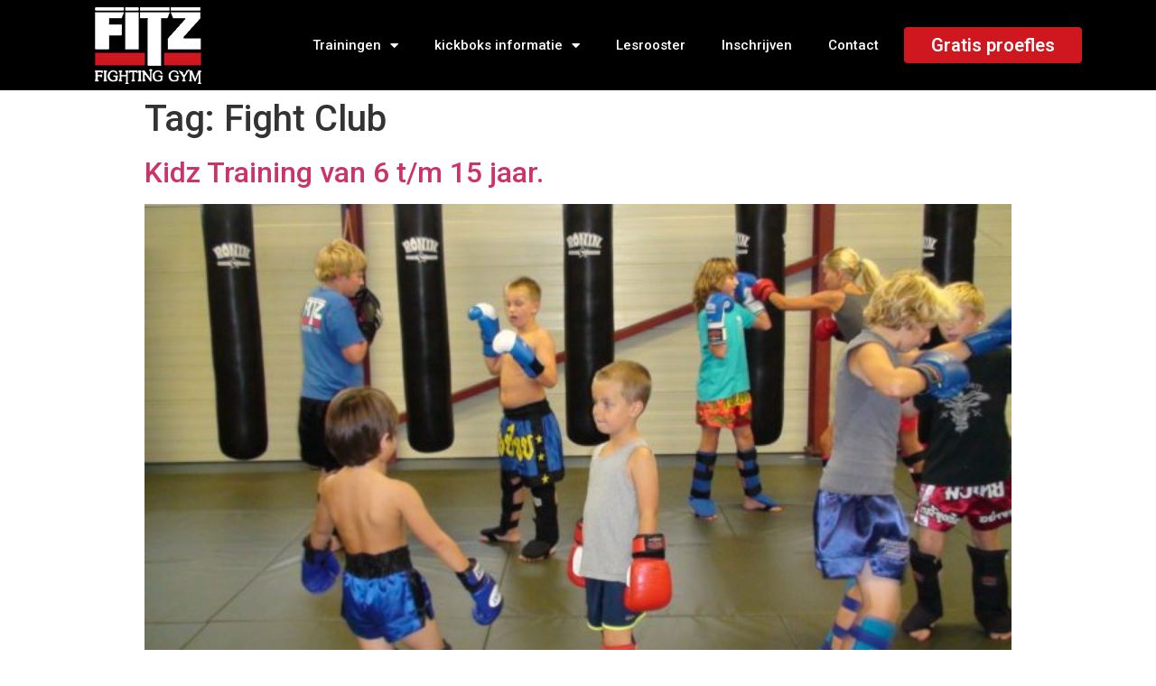

--- FILE ---
content_type: text/html; charset=UTF-8
request_url: https://fitzgym.nl/tag/fight-club/
body_size: 14553
content:
<!doctype html>
<html lang="nl">
<head>
	<meta charset="UTF-8">
		<meta name="viewport" content="width=device-width, initial-scale=1">
	<link rel="profile" href="https://gmpg.org/xfn/11">
	<meta name='robots' content='index, follow, max-image-preview:large, max-snippet:-1, max-video-preview:-1' />

	<!-- This site is optimized with the Yoast SEO plugin v19.14 - https://yoast.com/wordpress/plugins/seo/ -->
	<title>Fight Club Archives | Fitz Gym</title>
	<link rel="canonical" href="https://fitzgym.nl/tag/fight-club/" />
	<meta property="og:locale" content="nl_NL" />
	<meta property="og:type" content="article" />
	<meta property="og:title" content="Fight Club Archives | Fitz Gym" />
	<meta property="og:url" content="https://fitzgym.nl/tag/fight-club/" />
	<meta property="og:site_name" content="Fitz Gym" />
	<meta name="twitter:card" content="summary_large_image" />
	<script type="application/ld+json" class="yoast-schema-graph">{"@context":"https://schema.org","@graph":[{"@type":"CollectionPage","@id":"https://fitzgym.nl/tag/fight-club/","url":"https://fitzgym.nl/tag/fight-club/","name":"Fight Club Archives | Fitz Gym","isPartOf":{"@id":"https://fitzgym.nl/#website"},"primaryImageOfPage":{"@id":"https://fitzgym.nl/tag/fight-club/#primaryimage"},"image":{"@id":"https://fitzgym.nl/tag/fight-club/#primaryimage"},"thumbnailUrl":"https://fitzgym.nl/wp-content/uploads/DSC00177.jpg","breadcrumb":{"@id":"https://fitzgym.nl/tag/fight-club/#breadcrumb"},"inLanguage":"nl"},{"@type":"ImageObject","inLanguage":"nl","@id":"https://fitzgym.nl/tag/fight-club/#primaryimage","url":"https://fitzgym.nl/wp-content/uploads/DSC00177.jpg","contentUrl":"https://fitzgym.nl/wp-content/uploads/DSC00177.jpg","width":640,"height":480},{"@type":"BreadcrumbList","@id":"https://fitzgym.nl/tag/fight-club/#breadcrumb","itemListElement":[{"@type":"ListItem","position":1,"name":"Home","item":"https://fitzgym.nl/"},{"@type":"ListItem","position":2,"name":"Fight Club"}]},{"@type":"WebSite","@id":"https://fitzgym.nl/#website","url":"https://fitzgym.nl/","name":"Fitz Gym","description":"Kickbox school Aalsmeer","potentialAction":[{"@type":"SearchAction","target":{"@type":"EntryPoint","urlTemplate":"https://fitzgym.nl/?s={search_term_string}"},"query-input":"required name=search_term_string"}],"inLanguage":"nl"}]}</script>
	<!-- / Yoast SEO plugin. -->


<link rel='dns-prefetch' href='//fonts.googleapis.com' />
<link rel="alternate" type="application/rss+xml" title="Fitz Gym &raquo; feed" href="https://fitzgym.nl/feed/" />
<link rel="alternate" type="application/rss+xml" title="Fitz Gym &raquo; reactiesfeed" href="https://fitzgym.nl/comments/feed/" />
<link rel="alternate" type="application/rss+xml" title="Fitz Gym &raquo; Fight Club tagfeed" href="https://fitzgym.nl/tag/fight-club/feed/" />
<script type="text/javascript">
window._wpemojiSettings = {"baseUrl":"https:\/\/s.w.org\/images\/core\/emoji\/14.0.0\/72x72\/","ext":".png","svgUrl":"https:\/\/s.w.org\/images\/core\/emoji\/14.0.0\/svg\/","svgExt":".svg","source":{"concatemoji":"https:\/\/fitzgym.nl\/wp-includes\/js\/wp-emoji-release.min.js?ver=6.1.9"}};
/*! This file is auto-generated */
!function(e,a,t){var n,r,o,i=a.createElement("canvas"),p=i.getContext&&i.getContext("2d");function s(e,t){var a=String.fromCharCode,e=(p.clearRect(0,0,i.width,i.height),p.fillText(a.apply(this,e),0,0),i.toDataURL());return p.clearRect(0,0,i.width,i.height),p.fillText(a.apply(this,t),0,0),e===i.toDataURL()}function c(e){var t=a.createElement("script");t.src=e,t.defer=t.type="text/javascript",a.getElementsByTagName("head")[0].appendChild(t)}for(o=Array("flag","emoji"),t.supports={everything:!0,everythingExceptFlag:!0},r=0;r<o.length;r++)t.supports[o[r]]=function(e){if(p&&p.fillText)switch(p.textBaseline="top",p.font="600 32px Arial",e){case"flag":return s([127987,65039,8205,9895,65039],[127987,65039,8203,9895,65039])?!1:!s([55356,56826,55356,56819],[55356,56826,8203,55356,56819])&&!s([55356,57332,56128,56423,56128,56418,56128,56421,56128,56430,56128,56423,56128,56447],[55356,57332,8203,56128,56423,8203,56128,56418,8203,56128,56421,8203,56128,56430,8203,56128,56423,8203,56128,56447]);case"emoji":return!s([129777,127995,8205,129778,127999],[129777,127995,8203,129778,127999])}return!1}(o[r]),t.supports.everything=t.supports.everything&&t.supports[o[r]],"flag"!==o[r]&&(t.supports.everythingExceptFlag=t.supports.everythingExceptFlag&&t.supports[o[r]]);t.supports.everythingExceptFlag=t.supports.everythingExceptFlag&&!t.supports.flag,t.DOMReady=!1,t.readyCallback=function(){t.DOMReady=!0},t.supports.everything||(n=function(){t.readyCallback()},a.addEventListener?(a.addEventListener("DOMContentLoaded",n,!1),e.addEventListener("load",n,!1)):(e.attachEvent("onload",n),a.attachEvent("onreadystatechange",function(){"complete"===a.readyState&&t.readyCallback()})),(e=t.source||{}).concatemoji?c(e.concatemoji):e.wpemoji&&e.twemoji&&(c(e.twemoji),c(e.wpemoji)))}(window,document,window._wpemojiSettings);
</script>
<style type="text/css">
img.wp-smiley,
img.emoji {
	display: inline !important;
	border: none !important;
	box-shadow: none !important;
	height: 1em !important;
	width: 1em !important;
	margin: 0 0.07em !important;
	vertical-align: -0.1em !important;
	background: none !important;
	padding: 0 !important;
}
</style>
	<link rel='stylesheet' id='hello-elementor-theme-style-css' href='https://fitzgym.nl/wp-content/themes/hello-elementor/theme.min.css?ver=2.5.0' type='text/css' media='all' />
<link rel='stylesheet' id='jet-menu-hello-css' href='https://fitzgym.nl/wp-content/plugins/jet-menu/integration/themes/hello-elementor/assets/css/style.css?ver=2.2.4' type='text/css' media='all' />
<link rel='stylesheet' id='wp-block-library-css' href='https://fitzgym.nl/wp-includes/css/dist/block-library/style.min.css?ver=6.1.9' type='text/css' media='all' />
<link rel='stylesheet' id='classic-theme-styles-css' href='https://fitzgym.nl/wp-includes/css/classic-themes.min.css?ver=1' type='text/css' media='all' />
<style id='global-styles-inline-css' type='text/css'>
body{--wp--preset--color--black: #000000;--wp--preset--color--cyan-bluish-gray: #abb8c3;--wp--preset--color--white: #ffffff;--wp--preset--color--pale-pink: #f78da7;--wp--preset--color--vivid-red: #cf2e2e;--wp--preset--color--luminous-vivid-orange: #ff6900;--wp--preset--color--luminous-vivid-amber: #fcb900;--wp--preset--color--light-green-cyan: #7bdcb5;--wp--preset--color--vivid-green-cyan: #00d084;--wp--preset--color--pale-cyan-blue: #8ed1fc;--wp--preset--color--vivid-cyan-blue: #0693e3;--wp--preset--color--vivid-purple: #9b51e0;--wp--preset--gradient--vivid-cyan-blue-to-vivid-purple: linear-gradient(135deg,rgba(6,147,227,1) 0%,rgb(155,81,224) 100%);--wp--preset--gradient--light-green-cyan-to-vivid-green-cyan: linear-gradient(135deg,rgb(122,220,180) 0%,rgb(0,208,130) 100%);--wp--preset--gradient--luminous-vivid-amber-to-luminous-vivid-orange: linear-gradient(135deg,rgba(252,185,0,1) 0%,rgba(255,105,0,1) 100%);--wp--preset--gradient--luminous-vivid-orange-to-vivid-red: linear-gradient(135deg,rgba(255,105,0,1) 0%,rgb(207,46,46) 100%);--wp--preset--gradient--very-light-gray-to-cyan-bluish-gray: linear-gradient(135deg,rgb(238,238,238) 0%,rgb(169,184,195) 100%);--wp--preset--gradient--cool-to-warm-spectrum: linear-gradient(135deg,rgb(74,234,220) 0%,rgb(151,120,209) 20%,rgb(207,42,186) 40%,rgb(238,44,130) 60%,rgb(251,105,98) 80%,rgb(254,248,76) 100%);--wp--preset--gradient--blush-light-purple: linear-gradient(135deg,rgb(255,206,236) 0%,rgb(152,150,240) 100%);--wp--preset--gradient--blush-bordeaux: linear-gradient(135deg,rgb(254,205,165) 0%,rgb(254,45,45) 50%,rgb(107,0,62) 100%);--wp--preset--gradient--luminous-dusk: linear-gradient(135deg,rgb(255,203,112) 0%,rgb(199,81,192) 50%,rgb(65,88,208) 100%);--wp--preset--gradient--pale-ocean: linear-gradient(135deg,rgb(255,245,203) 0%,rgb(182,227,212) 50%,rgb(51,167,181) 100%);--wp--preset--gradient--electric-grass: linear-gradient(135deg,rgb(202,248,128) 0%,rgb(113,206,126) 100%);--wp--preset--gradient--midnight: linear-gradient(135deg,rgb(2,3,129) 0%,rgb(40,116,252) 100%);--wp--preset--duotone--dark-grayscale: url('#wp-duotone-dark-grayscale');--wp--preset--duotone--grayscale: url('#wp-duotone-grayscale');--wp--preset--duotone--purple-yellow: url('#wp-duotone-purple-yellow');--wp--preset--duotone--blue-red: url('#wp-duotone-blue-red');--wp--preset--duotone--midnight: url('#wp-duotone-midnight');--wp--preset--duotone--magenta-yellow: url('#wp-duotone-magenta-yellow');--wp--preset--duotone--purple-green: url('#wp-duotone-purple-green');--wp--preset--duotone--blue-orange: url('#wp-duotone-blue-orange');--wp--preset--font-size--small: 13px;--wp--preset--font-size--medium: 20px;--wp--preset--font-size--large: 36px;--wp--preset--font-size--x-large: 42px;--wp--preset--spacing--20: 0.44rem;--wp--preset--spacing--30: 0.67rem;--wp--preset--spacing--40: 1rem;--wp--preset--spacing--50: 1.5rem;--wp--preset--spacing--60: 2.25rem;--wp--preset--spacing--70: 3.38rem;--wp--preset--spacing--80: 5.06rem;}:where(.is-layout-flex){gap: 0.5em;}body .is-layout-flow > .alignleft{float: left;margin-inline-start: 0;margin-inline-end: 2em;}body .is-layout-flow > .alignright{float: right;margin-inline-start: 2em;margin-inline-end: 0;}body .is-layout-flow > .aligncenter{margin-left: auto !important;margin-right: auto !important;}body .is-layout-constrained > .alignleft{float: left;margin-inline-start: 0;margin-inline-end: 2em;}body .is-layout-constrained > .alignright{float: right;margin-inline-start: 2em;margin-inline-end: 0;}body .is-layout-constrained > .aligncenter{margin-left: auto !important;margin-right: auto !important;}body .is-layout-constrained > :where(:not(.alignleft):not(.alignright):not(.alignfull)){max-width: var(--wp--style--global--content-size);margin-left: auto !important;margin-right: auto !important;}body .is-layout-constrained > .alignwide{max-width: var(--wp--style--global--wide-size);}body .is-layout-flex{display: flex;}body .is-layout-flex{flex-wrap: wrap;align-items: center;}body .is-layout-flex > *{margin: 0;}:where(.wp-block-columns.is-layout-flex){gap: 2em;}.has-black-color{color: var(--wp--preset--color--black) !important;}.has-cyan-bluish-gray-color{color: var(--wp--preset--color--cyan-bluish-gray) !important;}.has-white-color{color: var(--wp--preset--color--white) !important;}.has-pale-pink-color{color: var(--wp--preset--color--pale-pink) !important;}.has-vivid-red-color{color: var(--wp--preset--color--vivid-red) !important;}.has-luminous-vivid-orange-color{color: var(--wp--preset--color--luminous-vivid-orange) !important;}.has-luminous-vivid-amber-color{color: var(--wp--preset--color--luminous-vivid-amber) !important;}.has-light-green-cyan-color{color: var(--wp--preset--color--light-green-cyan) !important;}.has-vivid-green-cyan-color{color: var(--wp--preset--color--vivid-green-cyan) !important;}.has-pale-cyan-blue-color{color: var(--wp--preset--color--pale-cyan-blue) !important;}.has-vivid-cyan-blue-color{color: var(--wp--preset--color--vivid-cyan-blue) !important;}.has-vivid-purple-color{color: var(--wp--preset--color--vivid-purple) !important;}.has-black-background-color{background-color: var(--wp--preset--color--black) !important;}.has-cyan-bluish-gray-background-color{background-color: var(--wp--preset--color--cyan-bluish-gray) !important;}.has-white-background-color{background-color: var(--wp--preset--color--white) !important;}.has-pale-pink-background-color{background-color: var(--wp--preset--color--pale-pink) !important;}.has-vivid-red-background-color{background-color: var(--wp--preset--color--vivid-red) !important;}.has-luminous-vivid-orange-background-color{background-color: var(--wp--preset--color--luminous-vivid-orange) !important;}.has-luminous-vivid-amber-background-color{background-color: var(--wp--preset--color--luminous-vivid-amber) !important;}.has-light-green-cyan-background-color{background-color: var(--wp--preset--color--light-green-cyan) !important;}.has-vivid-green-cyan-background-color{background-color: var(--wp--preset--color--vivid-green-cyan) !important;}.has-pale-cyan-blue-background-color{background-color: var(--wp--preset--color--pale-cyan-blue) !important;}.has-vivid-cyan-blue-background-color{background-color: var(--wp--preset--color--vivid-cyan-blue) !important;}.has-vivid-purple-background-color{background-color: var(--wp--preset--color--vivid-purple) !important;}.has-black-border-color{border-color: var(--wp--preset--color--black) !important;}.has-cyan-bluish-gray-border-color{border-color: var(--wp--preset--color--cyan-bluish-gray) !important;}.has-white-border-color{border-color: var(--wp--preset--color--white) !important;}.has-pale-pink-border-color{border-color: var(--wp--preset--color--pale-pink) !important;}.has-vivid-red-border-color{border-color: var(--wp--preset--color--vivid-red) !important;}.has-luminous-vivid-orange-border-color{border-color: var(--wp--preset--color--luminous-vivid-orange) !important;}.has-luminous-vivid-amber-border-color{border-color: var(--wp--preset--color--luminous-vivid-amber) !important;}.has-light-green-cyan-border-color{border-color: var(--wp--preset--color--light-green-cyan) !important;}.has-vivid-green-cyan-border-color{border-color: var(--wp--preset--color--vivid-green-cyan) !important;}.has-pale-cyan-blue-border-color{border-color: var(--wp--preset--color--pale-cyan-blue) !important;}.has-vivid-cyan-blue-border-color{border-color: var(--wp--preset--color--vivid-cyan-blue) !important;}.has-vivid-purple-border-color{border-color: var(--wp--preset--color--vivid-purple) !important;}.has-vivid-cyan-blue-to-vivid-purple-gradient-background{background: var(--wp--preset--gradient--vivid-cyan-blue-to-vivid-purple) !important;}.has-light-green-cyan-to-vivid-green-cyan-gradient-background{background: var(--wp--preset--gradient--light-green-cyan-to-vivid-green-cyan) !important;}.has-luminous-vivid-amber-to-luminous-vivid-orange-gradient-background{background: var(--wp--preset--gradient--luminous-vivid-amber-to-luminous-vivid-orange) !important;}.has-luminous-vivid-orange-to-vivid-red-gradient-background{background: var(--wp--preset--gradient--luminous-vivid-orange-to-vivid-red) !important;}.has-very-light-gray-to-cyan-bluish-gray-gradient-background{background: var(--wp--preset--gradient--very-light-gray-to-cyan-bluish-gray) !important;}.has-cool-to-warm-spectrum-gradient-background{background: var(--wp--preset--gradient--cool-to-warm-spectrum) !important;}.has-blush-light-purple-gradient-background{background: var(--wp--preset--gradient--blush-light-purple) !important;}.has-blush-bordeaux-gradient-background{background: var(--wp--preset--gradient--blush-bordeaux) !important;}.has-luminous-dusk-gradient-background{background: var(--wp--preset--gradient--luminous-dusk) !important;}.has-pale-ocean-gradient-background{background: var(--wp--preset--gradient--pale-ocean) !important;}.has-electric-grass-gradient-background{background: var(--wp--preset--gradient--electric-grass) !important;}.has-midnight-gradient-background{background: var(--wp--preset--gradient--midnight) !important;}.has-small-font-size{font-size: var(--wp--preset--font-size--small) !important;}.has-medium-font-size{font-size: var(--wp--preset--font-size--medium) !important;}.has-large-font-size{font-size: var(--wp--preset--font-size--large) !important;}.has-x-large-font-size{font-size: var(--wp--preset--font-size--x-large) !important;}
.wp-block-navigation a:where(:not(.wp-element-button)){color: inherit;}
:where(.wp-block-columns.is-layout-flex){gap: 2em;}
.wp-block-pullquote{font-size: 1.5em;line-height: 1.6;}
</style>
<link rel='stylesheet' id='contact-form-7-css' href='https://fitzgym.nl/wp-content/plugins/contact-form-7/includes/css/styles.css?ver=5.7.2' type='text/css' media='all' />
<link rel='stylesheet' id='mptt-style-css' href='https://fitzgym.nl/wp-content/plugins/mp-timetable/media/css/style.css?ver=2.4.7' type='text/css' media='all' />
<link rel='stylesheet' id='spu-public-css-css' href='https://fitzgym.nl/wp-content/plugins/popups/public/assets/css/public.css?ver=1.9.3.8' type='text/css' media='all' />
<link rel='stylesheet' id='hello-elementor-css' href='https://fitzgym.nl/wp-content/themes/hello-elementor/style.min.css?ver=2.5.0' type='text/css' media='all' />
<link rel='stylesheet' id='cx-google-fonts-jet_menu_options-css' href='//fonts.googleapis.com/css?family=Montserrat%3A700&#038;subset=latin&#038;ver=6.1.9' type='text/css' media='all' />
<link rel='stylesheet' id='font-awesome-all-css' href='https://fitzgym.nl/wp-content/plugins/jet-menu/assets/public/lib/font-awesome/css/all.min.css?ver=5.12.0' type='text/css' media='all' />
<link rel='stylesheet' id='font-awesome-v4-shims-css' href='https://fitzgym.nl/wp-content/plugins/jet-menu/assets/public/lib/font-awesome/css/v4-shims.min.css?ver=5.12.0' type='text/css' media='all' />
<link rel='stylesheet' id='jet-menu-public-styles-css' href='https://fitzgym.nl/wp-content/plugins/jet-menu/assets/public/css/public.css?ver=2.2.4' type='text/css' media='all' />
<link rel='stylesheet' id='jet-menu-general-css' href='https://fitzgym.nl/wp-content/uploads/jet-menu/jet-menu-general.css?ver=1654714312' type='text/css' media='all' />
<link rel='stylesheet' id='jet-elements-css' href='https://fitzgym.nl/wp-content/plugins/jet-elements/assets/css/jet-elements.css?ver=2.6.8' type='text/css' media='all' />
<link rel='stylesheet' id='jet-elements-skin-css' href='https://fitzgym.nl/wp-content/plugins/jet-elements/assets/css/jet-elements-skin.css?ver=2.6.8' type='text/css' media='all' />
<link rel='stylesheet' id='elementor-icons-css' href='https://fitzgym.nl/wp-content/plugins/elementor/assets/lib/eicons/css/elementor-icons.min.css?ver=5.17.0' type='text/css' media='all' />
<link rel='stylesheet' id='elementor-frontend-legacy-css' href='https://fitzgym.nl/wp-content/plugins/elementor/assets/css/frontend-legacy.min.css?ver=3.10.1' type='text/css' media='all' />
<link rel='stylesheet' id='elementor-frontend-css' href='https://fitzgym.nl/wp-content/plugins/elementor/assets/css/frontend.min.css?ver=3.10.1' type='text/css' media='all' />
<style id='elementor-frontend-inline-css' type='text/css'>
.elementor-kit-9687{--e-global-color-primary:#6EC1E4;--e-global-color-secondary:#54595F;--e-global-color-text:#7A7A7A;--e-global-color-accent:#61CE70;--e-global-color-8b7a982:#000000BF;--e-global-typography-primary-font-family:"Roboto";--e-global-typography-primary-font-weight:600;--e-global-typography-secondary-font-family:"Roboto Slab";--e-global-typography-secondary-font-weight:400;--e-global-typography-text-font-family:"Roboto";--e-global-typography-text-font-weight:400;--e-global-typography-accent-font-family:"Roboto";--e-global-typography-accent-font-weight:500;}.elementor-section.elementor-section-boxed > .elementor-container{max-width:1140px;}.e-con{--container-max-width:1140px;}.elementor-widget:not(:last-child){margin-bottom:20px;}.elementor-element{--widgets-spacing:20px;}{}h1.entry-title{display:var(--page-title-display);}.elementor-kit-9687 e-page-transition{background-color:#FFBC7D;}@media(max-width:1024px){.elementor-section.elementor-section-boxed > .elementor-container{max-width:1024px;}.e-con{--container-max-width:1024px;}}@media(max-width:767px){.elementor-section.elementor-section-boxed > .elementor-container{max-width:767px;}.e-con{--container-max-width:767px;}}
.elementor-9703 .elementor-element.elementor-element-74da2c42 > .elementor-container{min-height:80px;}.elementor-9703 .elementor-element.elementor-element-74da2c42 > .elementor-container > .elementor-row > .elementor-column > .elementor-column-wrap > .elementor-widget-wrap{align-content:center;align-items:center;}.elementor-9703 .elementor-element.elementor-element-74da2c42:not(.elementor-motion-effects-element-type-background), .elementor-9703 .elementor-element.elementor-element-74da2c42 > .elementor-motion-effects-container > .elementor-motion-effects-layer{background-color:#000000;}.elementor-9703 .elementor-element.elementor-element-74da2c42{transition:background 0.3s, border 0.3s, border-radius 0.3s, box-shadow 0.3s;}.elementor-9703 .elementor-element.elementor-element-74da2c42 > .elementor-background-overlay{transition:background 0.3s, border-radius 0.3s, opacity 0.3s;}.elementor-9703 .elementor-element.elementor-element-6386ab .elementor-menu-toggle{margin-left:auto;border-width:0px;border-radius:0px;}.elementor-9703 .elementor-element.elementor-element-6386ab .elementor-nav-menu .elementor-item{font-size:15px;font-weight:500;}.elementor-9703 .elementor-element.elementor-element-6386ab .elementor-nav-menu--main .elementor-item{color:#ffffff;fill:#ffffff;padding-top:40px;padding-bottom:40px;}.elementor-9703 .elementor-element.elementor-element-6386ab .elementor-nav-menu--main .elementor-item:hover,
					.elementor-9703 .elementor-element.elementor-element-6386ab .elementor-nav-menu--main .elementor-item.elementor-item-active,
					.elementor-9703 .elementor-element.elementor-element-6386ab .elementor-nav-menu--main .elementor-item.highlighted,
					.elementor-9703 .elementor-element.elementor-element-6386ab .elementor-nav-menu--main .elementor-item:focus{color:#FFFFFF;fill:#FFFFFF;}.elementor-9703 .elementor-element.elementor-element-6386ab .elementor-nav-menu--main:not(.e--pointer-framed) .elementor-item:before,
					.elementor-9703 .elementor-element.elementor-element-6386ab .elementor-nav-menu--main:not(.e--pointer-framed) .elementor-item:after{background-color:#CE171E;}.elementor-9703 .elementor-element.elementor-element-6386ab .e--pointer-framed .elementor-item:before,
					.elementor-9703 .elementor-element.elementor-element-6386ab .e--pointer-framed .elementor-item:after{border-color:#CE171E;}.elementor-9703 .elementor-element.elementor-element-6386ab .e--pointer-framed .elementor-item:before{border-width:5px;}.elementor-9703 .elementor-element.elementor-element-6386ab .e--pointer-framed.e--animation-draw .elementor-item:before{border-width:0 0 5px 5px;}.elementor-9703 .elementor-element.elementor-element-6386ab .e--pointer-framed.e--animation-draw .elementor-item:after{border-width:5px 5px 0 0;}.elementor-9703 .elementor-element.elementor-element-6386ab .e--pointer-framed.e--animation-corners .elementor-item:before{border-width:5px 0 0 5px;}.elementor-9703 .elementor-element.elementor-element-6386ab .e--pointer-framed.e--animation-corners .elementor-item:after{border-width:0 5px 5px 0;}.elementor-9703 .elementor-element.elementor-element-6386ab .e--pointer-underline .elementor-item:after,
					 .elementor-9703 .elementor-element.elementor-element-6386ab .e--pointer-overline .elementor-item:before,
					 .elementor-9703 .elementor-element.elementor-element-6386ab .e--pointer-double-line .elementor-item:before,
					 .elementor-9703 .elementor-element.elementor-element-6386ab .e--pointer-double-line .elementor-item:after{height:5px;}.elementor-9703 .elementor-element.elementor-element-6386ab .elementor-nav-menu--dropdown a, .elementor-9703 .elementor-element.elementor-element-6386ab .elementor-menu-toggle{color:#000000;}.elementor-9703 .elementor-element.elementor-element-6386ab .elementor-nav-menu--dropdown{background-color:#f2f2f2;}.elementor-9703 .elementor-element.elementor-element-6386ab .elementor-nav-menu--dropdown a:hover,
					.elementor-9703 .elementor-element.elementor-element-6386ab .elementor-nav-menu--dropdown a.elementor-item-active,
					.elementor-9703 .elementor-element.elementor-element-6386ab .elementor-nav-menu--dropdown a.highlighted,
					.elementor-9703 .elementor-element.elementor-element-6386ab .elementor-menu-toggle:hover{color:#CE171E;}.elementor-9703 .elementor-element.elementor-element-6386ab .elementor-nav-menu--dropdown a:hover,
					.elementor-9703 .elementor-element.elementor-element-6386ab .elementor-nav-menu--dropdown a.elementor-item-active,
					.elementor-9703 .elementor-element.elementor-element-6386ab .elementor-nav-menu--dropdown a.highlighted{background-color:#ededed;}.elementor-9703 .elementor-element.elementor-element-6386ab .elementor-nav-menu--dropdown .elementor-item, .elementor-9703 .elementor-element.elementor-element-6386ab .elementor-nav-menu--dropdown  .elementor-sub-item{font-size:15px;}.elementor-9703 .elementor-element.elementor-element-6386ab div.elementor-menu-toggle{color:#ffffff;}.elementor-9703 .elementor-element.elementor-element-6386ab div.elementor-menu-toggle svg{fill:#ffffff;}.elementor-9703 .elementor-element.elementor-element-6386ab div.elementor-menu-toggle:hover{color:#CE171E;}.elementor-9703 .elementor-element.elementor-element-6386ab div.elementor-menu-toggle:hover svg{fill:#CE171E;}.elementor-9703 .elementor-element.elementor-element-6386ab{--nav-menu-icon-size:25px;}.elementor-9703 .elementor-element.elementor-element-9c27415 .jet-button__container{justify-content:center;}.elementor-9703 .elementor-element.elementor-element-9c27415 .jet-button__plane-normal{background-color:#CE171E;}.elementor-9703 .elementor-element.elementor-element-9c27415 .jet-button__state-normal .jet-button__label{text-align:left;}.elementor-9703 .elementor-element.elementor-element-9c27415 .jet-button__state-hover .jet-button__label{text-align:left;}@media(min-width:768px){.elementor-9703 .elementor-element.elementor-element-6747ccc3{width:16.491%;}.elementor-9703 .elementor-element.elementor-element-1bdc14a7{width:64.491%;}.elementor-9703 .elementor-element.elementor-element-ee7e542{width:18.678%;}}@media(max-width:1024px){.elementor-9703 .elementor-element.elementor-element-74da2c42{padding:30px 20px 30px 20px;}.elementor-9703 .elementor-element.elementor-element-6386ab .elementor-nav-menu--main > .elementor-nav-menu > li > .elementor-nav-menu--dropdown, .elementor-9703 .elementor-element.elementor-element-6386ab .elementor-nav-menu__container.elementor-nav-menu--dropdown{margin-top:45px !important;}}@media(max-width:767px){.elementor-9703 .elementor-element.elementor-element-74da2c42{padding:20px 20px 20px 20px;}.elementor-9703 .elementor-element.elementor-element-6747ccc3{width:50%;}.elementor-9703 .elementor-element.elementor-element-1bdc14a7{width:35%;}.elementor-9703 .elementor-element.elementor-element-6386ab .elementor-nav-menu--main > .elementor-nav-menu > li > .elementor-nav-menu--dropdown, .elementor-9703 .elementor-element.elementor-element-6386ab .elementor-nav-menu__container.elementor-nav-menu--dropdown{margin-top:35px !important;}.elementor-9703 .elementor-element.elementor-element-ee7e542{width:35%;}}
.elementor-9743 .elementor-element.elementor-element-6e8252e6 > .elementor-container > .elementor-row > .elementor-column > .elementor-column-wrap > .elementor-widget-wrap{align-content:center;align-items:center;}.elementor-9743 .elementor-element.elementor-element-6e8252e6:not(.elementor-motion-effects-element-type-background), .elementor-9743 .elementor-element.elementor-element-6e8252e6 > .elementor-motion-effects-container > .elementor-motion-effects-layer{background-color:#000000;background-image:url("https://fitzgym.nl/wp-content/uploads/Fitz-Gym-2022-9.png");background-position:bottom center;background-size:cover;}.elementor-9743 .elementor-element.elementor-element-6e8252e6 > .elementor-background-overlay{background-color:#000000;opacity:0.91;transition:background 0.3s, border-radius 0.3s, opacity 0.3s;}.elementor-9743 .elementor-element.elementor-element-6e8252e6{transition:background 0.3s, border 0.3s, border-radius 0.3s, box-shadow 0.3s;padding:100px 0px 50px 0px;}.elementor-9743 .elementor-element.elementor-element-79eb828e .elementor-heading-title{color:#ffffff;font-size:12px;font-weight:300;text-transform:uppercase;}.elementor-9743 .elementor-element.elementor-element-173b83d2{text-align:left;}.elementor-9743 .elementor-element.elementor-element-173b83d2 .elementor-heading-title{color:#ffffff;font-size:45px;font-weight:600;}.elementor-9743 .elementor-element.elementor-element-173b83d2 > .elementor-widget-container{margin:-10px 0px 0px 0px;}.elementor-bc-flex-widget .elementor-9743 .elementor-element.elementor-element-69a8ebe7.elementor-column .elementor-column-wrap{align-items:flex-end;}.elementor-9743 .elementor-element.elementor-element-69a8ebe7.elementor-column.elementor-element[data-element_type="column"] > .elementor-column-wrap.elementor-element-populated > .elementor-widget-wrap{align-content:flex-end;align-items:flex-end;}.elementor-9743 .elementor-element.elementor-element-7a2a19dc .elementor-button{font-size:14px;font-weight:600;text-transform:uppercase;fill:#ffffff;color:#ffffff;background-color:#CE171E;padding:15px 35px 15px 35px;}.elementor-9743 .elementor-element.elementor-element-7a2a19dc .elementor-button:hover, .elementor-9743 .elementor-element.elementor-element-7a2a19dc .elementor-button:focus{color:#000000;background-color:#ffffff;}.elementor-9743 .elementor-element.elementor-element-7a2a19dc .elementor-button:hover svg, .elementor-9743 .elementor-element.elementor-element-7a2a19dc .elementor-button:focus svg{fill:#000000;}.elementor-9743 .elementor-element.elementor-element-6f389313 > .elementor-container > .elementor-row > .elementor-column > .elementor-column-wrap > .elementor-widget-wrap{align-content:flex-start;align-items:flex-start;}.elementor-9743 .elementor-element.elementor-element-6f389313:not(.elementor-motion-effects-element-type-background), .elementor-9743 .elementor-element.elementor-element-6f389313 > .elementor-motion-effects-container > .elementor-motion-effects-layer{background-color:#000000;}.elementor-9743 .elementor-element.elementor-element-6f389313{transition:background 0.3s, border 0.3s, border-radius 0.3s, box-shadow 0.3s;padding:25px 0px 70px 0px;}.elementor-9743 .elementor-element.elementor-element-6f389313 > .elementor-background-overlay{transition:background 0.3s, border-radius 0.3s, opacity 0.3s;}.elementor-9743 .elementor-element.elementor-element-74de2579 .elementor-heading-title{color:#ffffff;font-size:18px;font-weight:500;}.elementor-9743 .elementor-element.elementor-element-765080d .elementor-menu-toggle{margin:0 auto;}.elementor-9743 .elementor-element.elementor-element-765080d .elementor-nav-menu .elementor-item{font-size:14px;font-weight:300;}.elementor-9743 .elementor-element.elementor-element-765080d .elementor-nav-menu--main .elementor-item{color:#FFFFFF;fill:#FFFFFF;padding-top:4px;padding-bottom:4px;}.elementor-9743 .elementor-element.elementor-element-0c70b36 .elementor-heading-title{color:#FFFFFF;font-size:18px;font-weight:500;}.elementor-9743 .elementor-element.elementor-element-7db9227 .elementor-menu-toggle{margin:0 auto;}.elementor-9743 .elementor-element.elementor-element-7db9227 .elementor-nav-menu .elementor-item{font-size:14px;font-weight:300;}.elementor-9743 .elementor-element.elementor-element-7db9227 .elementor-nav-menu--main .elementor-item{color:#FFFFFF;fill:#FFFFFF;padding-top:4px;padding-bottom:4px;}.elementor-9743 .elementor-element.elementor-element-19e8088 .elementor-heading-title{color:#FFFFFF;font-size:18px;font-weight:500;}.elementor-9743 .elementor-element.elementor-element-737c933 .elementor-menu-toggle{margin:0 auto;}.elementor-9743 .elementor-element.elementor-element-737c933 .elementor-nav-menu .elementor-item{font-size:14px;font-weight:300;}.elementor-9743 .elementor-element.elementor-element-737c933 .elementor-nav-menu--main .elementor-item{color:#FFFFFF;fill:#FFFFFF;padding-top:4px;padding-bottom:4px;}.elementor-9743 .elementor-element.elementor-element-19f225d1 .elementor-heading-title{color:#ffffff;font-size:18px;font-weight:500;}.elementor-9743 .elementor-element.elementor-element-4c9da730 .elementor-icon-list-items:not(.elementor-inline-items) .elementor-icon-list-item:not(:last-child){padding-bottom:calc(5px/2);}.elementor-9743 .elementor-element.elementor-element-4c9da730 .elementor-icon-list-items:not(.elementor-inline-items) .elementor-icon-list-item:not(:first-child){margin-top:calc(5px/2);}.elementor-9743 .elementor-element.elementor-element-4c9da730 .elementor-icon-list-items.elementor-inline-items .elementor-icon-list-item{margin-right:calc(5px/2);margin-left:calc(5px/2);}.elementor-9743 .elementor-element.elementor-element-4c9da730 .elementor-icon-list-items.elementor-inline-items{margin-right:calc(-5px/2);margin-left:calc(-5px/2);}body.rtl .elementor-9743 .elementor-element.elementor-element-4c9da730 .elementor-icon-list-items.elementor-inline-items .elementor-icon-list-item:after{left:calc(-5px/2);}body:not(.rtl) .elementor-9743 .elementor-element.elementor-element-4c9da730 .elementor-icon-list-items.elementor-inline-items .elementor-icon-list-item:after{right:calc(-5px/2);}.elementor-9743 .elementor-element.elementor-element-4c9da730 .elementor-icon-list-icon i{color:rgba(255,255,255,0.6);}.elementor-9743 .elementor-element.elementor-element-4c9da730 .elementor-icon-list-icon svg{fill:rgba(255,255,255,0.6);}.elementor-9743 .elementor-element.elementor-element-4c9da730{--e-icon-list-icon-size:12px;}.elementor-9743 .elementor-element.elementor-element-4c9da730 .elementor-icon-list-text{color:rgba(255,255,255,0.6);padding-left:4px;}.elementor-9743 .elementor-element.elementor-element-4c9da730 .elementor-icon-list-item > .elementor-icon-list-text, .elementor-9743 .elementor-element.elementor-element-4c9da730 .elementor-icon-list-item > a{font-size:14px;font-weight:300;}.elementor-9743 .elementor-element.elementor-element-6779bf82 > .elementor-container{min-height:50px;}.elementor-9743 .elementor-element.elementor-element-6779bf82 > .elementor-container > .elementor-row > .elementor-column > .elementor-column-wrap > .elementor-widget-wrap{align-content:center;align-items:center;}.elementor-9743 .elementor-element.elementor-element-6779bf82:not(.elementor-motion-effects-element-type-background), .elementor-9743 .elementor-element.elementor-element-6779bf82 > .elementor-motion-effects-container > .elementor-motion-effects-layer{background-color:rgba(0,0,0,0.8);}.elementor-9743 .elementor-element.elementor-element-6779bf82{transition:background 0.3s, border 0.3s, border-radius 0.3s, box-shadow 0.3s;}.elementor-9743 .elementor-element.elementor-element-6779bf82 > .elementor-background-overlay{transition:background 0.3s, border-radius 0.3s, opacity 0.3s;}.elementor-9743 .elementor-element.elementor-element-3eb9f342{text-align:left;}.elementor-9743 .elementor-element.elementor-element-3eb9f342 .elementor-heading-title{color:rgba(255,255,255,0.37);font-size:14px;font-weight:300;}.elementor-9743 .elementor-element.elementor-element-2f8fc3f5{--grid-template-columns:repeat(0, auto);--icon-size:15px;--grid-column-gap:24px;--grid-row-gap:0px;}.elementor-9743 .elementor-element.elementor-element-2f8fc3f5 .elementor-widget-container{text-align:right;}.elementor-9743 .elementor-element.elementor-element-2f8fc3f5 .elementor-social-icon{background-color:rgba(0,0,0,0);--icon-padding:0em;}.elementor-9743 .elementor-element.elementor-element-2f8fc3f5 .elementor-social-icon i{color:rgba(255,255,255,0.39);}.elementor-9743 .elementor-element.elementor-element-2f8fc3f5 .elementor-social-icon svg{fill:rgba(255,255,255,0.39);}.elementor-9743 .elementor-element.elementor-element-2f8fc3f5 .elementor-social-icon:hover i{color:#ffffff;}.elementor-9743 .elementor-element.elementor-element-2f8fc3f5 .elementor-social-icon:hover svg{fill:#ffffff;}@media(max-width:1024px) and (min-width:768px){.elementor-9743 .elementor-element.elementor-element-6de48e2a{width:50%;}.elementor-9743 .elementor-element.elementor-element-69a8ebe7{width:25%;}.elementor-9743 .elementor-element.elementor-element-2d78140a{width:25%;}.elementor-9743 .elementor-element.elementor-element-4f1a6ae8{width:25%;}.elementor-9743 .elementor-element.elementor-element-7c6ba979{width:25%;}.elementor-9743 .elementor-element.elementor-element-4586d635{width:25%;}}@media(max-width:1024px){.elementor-9743 .elementor-element.elementor-element-6e8252e6{padding:50px 20px 50px 20px;}.elementor-9743 .elementor-element.elementor-element-173b83d2 .elementor-heading-title{font-size:30px;}.elementor-9743 .elementor-element.elementor-element-7a2a19dc .elementor-button{font-size:12px;}.elementor-9743 .elementor-element.elementor-element-6f389313{padding:25px 25px 50px 25px;}.elementor-9743 .elementor-element.elementor-element-4c9da730 .elementor-icon-list-item > .elementor-icon-list-text, .elementor-9743 .elementor-element.elementor-element-4c9da730 .elementor-icon-list-item > a{font-size:13px;}.elementor-9743 .elementor-element.elementor-element-6779bf82{padding:25px 20px 25px 20px;}.elementor-9743 .elementor-element.elementor-element-2f8fc3f5 .elementor-widget-container{text-align:right;}}@media(max-width:767px){.elementor-9743 .elementor-element.elementor-element-6e8252e6{padding:30px 20px 30px 20px;}.elementor-9743 .elementor-element.elementor-element-79eb828e{text-align:left;}.elementor-9743 .elementor-element.elementor-element-173b83d2{text-align:left;}.elementor-9743 .elementor-element.elementor-element-173b83d2 .elementor-heading-title{font-size:30px;}.elementor-9743 .elementor-element.elementor-element-173b83d2 > .elementor-widget-container{padding:0px 0px 15px 0px;}.elementor-9743 .elementor-element.elementor-element-69a8ebe7{width:100%;}.elementor-9743 .elementor-element.elementor-element-7a2a19dc .elementor-button{padding:15px 20px 15px 20px;}.elementor-9743 .elementor-element.elementor-element-6f389313{padding:0px 020px 30px 20px;}.elementor-9743 .elementor-element.elementor-element-2d78140a{width:50%;}.elementor-9743 .elementor-element.elementor-element-4f1a6ae8{width:50%;}.elementor-9743 .elementor-element.elementor-element-7c6ba979{width:50%;}.elementor-9743 .elementor-element.elementor-element-7c6ba979 > .elementor-element-populated{margin:30px 0px 0px 0px;--e-column-margin-right:0px;--e-column-margin-left:0px;}.elementor-9743 .elementor-element.elementor-element-4586d635{width:50%;}.elementor-9743 .elementor-element.elementor-element-4586d635 > .elementor-element-populated{margin:30px 0px 0px 0px;--e-column-margin-right:0px;--e-column-margin-left:0px;}.elementor-9743 .elementor-element.elementor-element-6779bf82{padding:20px 20px 20px 20px;}.elementor-9743 .elementor-element.elementor-element-3eb9f342{text-align:center;}.elementor-9743 .elementor-element.elementor-element-3eb9f342 > .elementor-widget-container{padding:0px 0px 25px 0px;}.elementor-9743 .elementor-element.elementor-element-2f8fc3f5 .elementor-widget-container{text-align:center;}}
</style>
<link rel='stylesheet' id='elementor-pro-css' href='https://fitzgym.nl/wp-content/plugins/elementor-pro/assets/css/frontend.min.css?ver=3.10.2' type='text/css' media='all' />
<link rel='stylesheet' id='jet-tricks-frontend-css' href='https://fitzgym.nl/wp-content/plugins/jet-tricks/assets/css/jet-tricks-frontend.css?ver=1.4.3' type='text/css' media='all' />
<link rel='stylesheet' id='font-awesome-5-all-css' href='https://fitzgym.nl/wp-content/plugins/elementor/assets/lib/font-awesome/css/all.min.css?ver=3.10.1' type='text/css' media='all' />
<link rel='stylesheet' id='font-awesome-4-shim-css' href='https://fitzgym.nl/wp-content/plugins/elementor/assets/lib/font-awesome/css/v4-shims.min.css?ver=3.10.1' type='text/css' media='all' />
<link rel='stylesheet' id='google-fonts-1-css' href='https://fonts.googleapis.com/css?family=Roboto%3A100%2C100italic%2C200%2C200italic%2C300%2C300italic%2C400%2C400italic%2C500%2C500italic%2C600%2C600italic%2C700%2C700italic%2C800%2C800italic%2C900%2C900italic%7CRoboto+Slab%3A100%2C100italic%2C200%2C200italic%2C300%2C300italic%2C400%2C400italic%2C500%2C500italic%2C600%2C600italic%2C700%2C700italic%2C800%2C800italic%2C900%2C900italic&#038;display=auto&#038;ver=6.1.9' type='text/css' media='all' />
<link rel='stylesheet' id='elementor-icons-shared-0-css' href='https://fitzgym.nl/wp-content/plugins/elementor/assets/lib/font-awesome/css/fontawesome.min.css?ver=5.15.3' type='text/css' media='all' />
<link rel='stylesheet' id='elementor-icons-fa-solid-css' href='https://fitzgym.nl/wp-content/plugins/elementor/assets/lib/font-awesome/css/solid.min.css?ver=5.15.3' type='text/css' media='all' />
<link rel='stylesheet' id='elementor-icons-fa-regular-css' href='https://fitzgym.nl/wp-content/plugins/elementor/assets/lib/font-awesome/css/regular.min.css?ver=5.15.3' type='text/css' media='all' />
<link rel='stylesheet' id='elementor-icons-fa-brands-css' href='https://fitzgym.nl/wp-content/plugins/elementor/assets/lib/font-awesome/css/brands.min.css?ver=5.15.3' type='text/css' media='all' />
<link rel="preconnect" href="https://fonts.gstatic.com/" crossorigin><script type='text/javascript' src='https://fitzgym.nl/wp-includes/js/jquery/jquery.min.js?ver=3.6.1' id='jquery-core-js'></script>
<script type='text/javascript' src='https://fitzgym.nl/wp-includes/js/jquery/jquery-migrate.min.js?ver=3.3.2' id='jquery-migrate-js'></script>
<script type='text/javascript' src='https://fitzgym.nl/wp-content/plugins/elementor/assets/lib/font-awesome/js/v4-shims.min.js?ver=3.10.1' id='font-awesome-4-shim-js'></script>
<link rel="https://api.w.org/" href="https://fitzgym.nl/wp-json/" /><link rel="alternate" type="application/json" href="https://fitzgym.nl/wp-json/wp/v2/tags/17" /><link rel="EditURI" type="application/rsd+xml" title="RSD" href="https://fitzgym.nl/xmlrpc.php?rsd" />
<link rel="wlwmanifest" type="application/wlwmanifest+xml" href="https://fitzgym.nl/wp-includes/wlwmanifest.xml" />
<meta name="generator" content="WordPress 6.1.9" />
<noscript><style type="text/css">.mptt-shortcode-wrapper .mptt-shortcode-table:first-of-type{display:table!important}.mptt-shortcode-wrapper .mptt-shortcode-table .mptt-event-container:hover{height:auto!important;min-height:100%!important}body.mprm_ie_browser .mptt-shortcode-wrapper .mptt-event-container{height:auto!important}@media (max-width:767px){.mptt-shortcode-wrapper .mptt-shortcode-table:first-of-type{display:none!important}}</style></noscript><link rel="icon" href="https://fitzgym.nl/wp-content/uploads/cropped-Kickbox-school-Aalsmeer-3-32x32.jpg" sizes="32x32" />
<link rel="icon" href="https://fitzgym.nl/wp-content/uploads/cropped-Kickbox-school-Aalsmeer-3-192x192.jpg" sizes="192x192" />
<link rel="apple-touch-icon" href="https://fitzgym.nl/wp-content/uploads/cropped-Kickbox-school-Aalsmeer-3-180x180.jpg" />
<meta name="msapplication-TileImage" content="https://fitzgym.nl/wp-content/uploads/cropped-Kickbox-school-Aalsmeer-3-270x270.jpg" />
</head>
<body class="archive tag tag-fight-club tag-17 jet-desktop-menu-active elementor-default elementor-kit-9687">

<svg xmlns="http://www.w3.org/2000/svg" viewBox="0 0 0 0" width="0" height="0" focusable="false" role="none" style="visibility: hidden; position: absolute; left: -9999px; overflow: hidden;" ><defs><filter id="wp-duotone-dark-grayscale"><feColorMatrix color-interpolation-filters="sRGB" type="matrix" values=" .299 .587 .114 0 0 .299 .587 .114 0 0 .299 .587 .114 0 0 .299 .587 .114 0 0 " /><feComponentTransfer color-interpolation-filters="sRGB" ><feFuncR type="table" tableValues="0 0.49803921568627" /><feFuncG type="table" tableValues="0 0.49803921568627" /><feFuncB type="table" tableValues="0 0.49803921568627" /><feFuncA type="table" tableValues="1 1" /></feComponentTransfer><feComposite in2="SourceGraphic" operator="in" /></filter></defs></svg><svg xmlns="http://www.w3.org/2000/svg" viewBox="0 0 0 0" width="0" height="0" focusable="false" role="none" style="visibility: hidden; position: absolute; left: -9999px; overflow: hidden;" ><defs><filter id="wp-duotone-grayscale"><feColorMatrix color-interpolation-filters="sRGB" type="matrix" values=" .299 .587 .114 0 0 .299 .587 .114 0 0 .299 .587 .114 0 0 .299 .587 .114 0 0 " /><feComponentTransfer color-interpolation-filters="sRGB" ><feFuncR type="table" tableValues="0 1" /><feFuncG type="table" tableValues="0 1" /><feFuncB type="table" tableValues="0 1" /><feFuncA type="table" tableValues="1 1" /></feComponentTransfer><feComposite in2="SourceGraphic" operator="in" /></filter></defs></svg><svg xmlns="http://www.w3.org/2000/svg" viewBox="0 0 0 0" width="0" height="0" focusable="false" role="none" style="visibility: hidden; position: absolute; left: -9999px; overflow: hidden;" ><defs><filter id="wp-duotone-purple-yellow"><feColorMatrix color-interpolation-filters="sRGB" type="matrix" values=" .299 .587 .114 0 0 .299 .587 .114 0 0 .299 .587 .114 0 0 .299 .587 .114 0 0 " /><feComponentTransfer color-interpolation-filters="sRGB" ><feFuncR type="table" tableValues="0.54901960784314 0.98823529411765" /><feFuncG type="table" tableValues="0 1" /><feFuncB type="table" tableValues="0.71764705882353 0.25490196078431" /><feFuncA type="table" tableValues="1 1" /></feComponentTransfer><feComposite in2="SourceGraphic" operator="in" /></filter></defs></svg><svg xmlns="http://www.w3.org/2000/svg" viewBox="0 0 0 0" width="0" height="0" focusable="false" role="none" style="visibility: hidden; position: absolute; left: -9999px; overflow: hidden;" ><defs><filter id="wp-duotone-blue-red"><feColorMatrix color-interpolation-filters="sRGB" type="matrix" values=" .299 .587 .114 0 0 .299 .587 .114 0 0 .299 .587 .114 0 0 .299 .587 .114 0 0 " /><feComponentTransfer color-interpolation-filters="sRGB" ><feFuncR type="table" tableValues="0 1" /><feFuncG type="table" tableValues="0 0.27843137254902" /><feFuncB type="table" tableValues="0.5921568627451 0.27843137254902" /><feFuncA type="table" tableValues="1 1" /></feComponentTransfer><feComposite in2="SourceGraphic" operator="in" /></filter></defs></svg><svg xmlns="http://www.w3.org/2000/svg" viewBox="0 0 0 0" width="0" height="0" focusable="false" role="none" style="visibility: hidden; position: absolute; left: -9999px; overflow: hidden;" ><defs><filter id="wp-duotone-midnight"><feColorMatrix color-interpolation-filters="sRGB" type="matrix" values=" .299 .587 .114 0 0 .299 .587 .114 0 0 .299 .587 .114 0 0 .299 .587 .114 0 0 " /><feComponentTransfer color-interpolation-filters="sRGB" ><feFuncR type="table" tableValues="0 0" /><feFuncG type="table" tableValues="0 0.64705882352941" /><feFuncB type="table" tableValues="0 1" /><feFuncA type="table" tableValues="1 1" /></feComponentTransfer><feComposite in2="SourceGraphic" operator="in" /></filter></defs></svg><svg xmlns="http://www.w3.org/2000/svg" viewBox="0 0 0 0" width="0" height="0" focusable="false" role="none" style="visibility: hidden; position: absolute; left: -9999px; overflow: hidden;" ><defs><filter id="wp-duotone-magenta-yellow"><feColorMatrix color-interpolation-filters="sRGB" type="matrix" values=" .299 .587 .114 0 0 .299 .587 .114 0 0 .299 .587 .114 0 0 .299 .587 .114 0 0 " /><feComponentTransfer color-interpolation-filters="sRGB" ><feFuncR type="table" tableValues="0.78039215686275 1" /><feFuncG type="table" tableValues="0 0.94901960784314" /><feFuncB type="table" tableValues="0.35294117647059 0.47058823529412" /><feFuncA type="table" tableValues="1 1" /></feComponentTransfer><feComposite in2="SourceGraphic" operator="in" /></filter></defs></svg><svg xmlns="http://www.w3.org/2000/svg" viewBox="0 0 0 0" width="0" height="0" focusable="false" role="none" style="visibility: hidden; position: absolute; left: -9999px; overflow: hidden;" ><defs><filter id="wp-duotone-purple-green"><feColorMatrix color-interpolation-filters="sRGB" type="matrix" values=" .299 .587 .114 0 0 .299 .587 .114 0 0 .299 .587 .114 0 0 .299 .587 .114 0 0 " /><feComponentTransfer color-interpolation-filters="sRGB" ><feFuncR type="table" tableValues="0.65098039215686 0.40392156862745" /><feFuncG type="table" tableValues="0 1" /><feFuncB type="table" tableValues="0.44705882352941 0.4" /><feFuncA type="table" tableValues="1 1" /></feComponentTransfer><feComposite in2="SourceGraphic" operator="in" /></filter></defs></svg><svg xmlns="http://www.w3.org/2000/svg" viewBox="0 0 0 0" width="0" height="0" focusable="false" role="none" style="visibility: hidden; position: absolute; left: -9999px; overflow: hidden;" ><defs><filter id="wp-duotone-blue-orange"><feColorMatrix color-interpolation-filters="sRGB" type="matrix" values=" .299 .587 .114 0 0 .299 .587 .114 0 0 .299 .587 .114 0 0 .299 .587 .114 0 0 " /><feComponentTransfer color-interpolation-filters="sRGB" ><feFuncR type="table" tableValues="0.098039215686275 1" /><feFuncG type="table" tableValues="0 0.66274509803922" /><feFuncB type="table" tableValues="0.84705882352941 0.41960784313725" /><feFuncA type="table" tableValues="1 1" /></feComponentTransfer><feComposite in2="SourceGraphic" operator="in" /></filter></defs></svg>		<div data-elementor-type="header" data-elementor-id="9703" class="elementor elementor-9703 elementor-location-header">
					<div class="elementor-section-wrap">
								<header class="elementor-section elementor-top-section elementor-element elementor-element-74da2c42 elementor-section-content-middle elementor-section-height-min-height elementor-section-boxed elementor-section-height-default elementor-section-items-middle" data-id="74da2c42" data-element_type="section" data-settings="{&quot;background_background&quot;:&quot;classic&quot;,&quot;jet_parallax_layout_list&quot;:[]}">
						<div class="elementor-container elementor-column-gap-no">
							<div class="elementor-row">
					<div class="elementor-column elementor-col-33 elementor-top-column elementor-element elementor-element-6747ccc3" data-id="6747ccc3" data-element_type="column">
			<div class="elementor-column-wrap elementor-element-populated">
							<div class="elementor-widget-wrap">
						<div class="elementor-element elementor-element-a711829 elementor-widget elementor-widget-image" data-id="a711829" data-element_type="widget" data-widget_type="image.default">
				<div class="elementor-widget-container">
								<div class="elementor-image">
													<a href="https://fitzgym.nl/">
							<img width="119" height="85" src="https://fitzgym.nl/wp-content/uploads/Fitz-Fighting-Gym.png" class="attachment-large size-large wp-image-8615" alt="Fitz Fighting Gym" loading="lazy" />								</a>
														</div>
						</div>
				</div>
						</div>
					</div>
		</div>
				<div class="elementor-column elementor-col-33 elementor-top-column elementor-element elementor-element-1bdc14a7" data-id="1bdc14a7" data-element_type="column">
			<div class="elementor-column-wrap elementor-element-populated">
							<div class="elementor-widget-wrap">
						<div class="elementor-element elementor-element-6386ab elementor-nav-menu__align-right elementor-nav-menu--stretch elementor-nav-menu--dropdown-tablet elementor-nav-menu__text-align-aside elementor-nav-menu--toggle elementor-nav-menu--burger elementor-widget elementor-widget-nav-menu" data-id="6386ab" data-element_type="widget" data-settings="{&quot;full_width&quot;:&quot;stretch&quot;,&quot;layout&quot;:&quot;horizontal&quot;,&quot;submenu_icon&quot;:{&quot;value&quot;:&quot;&lt;i class=\&quot;fas fa-caret-down\&quot;&gt;&lt;\/i&gt;&quot;,&quot;library&quot;:&quot;fa-solid&quot;},&quot;toggle&quot;:&quot;burger&quot;}" data-widget_type="nav-menu.default">
				<div class="elementor-widget-container">
						<nav migration_allowed="1" migrated="0" class="elementor-nav-menu--main elementor-nav-menu__container elementor-nav-menu--layout-horizontal e--pointer-underline e--animation-fade">
				<ul id="menu-1-6386ab" class="elementor-nav-menu"><li class="no-click menu-item menu-item-type-post_type menu-item-object-page menu-item-has-children menu-item-8691"><a href="https://fitzgym.nl/trainingen/" class="elementor-item">Trainingen</a>
<ul class="sub-menu elementor-nav-menu--dropdown">
	<li class="menu-item menu-item-type-post_type menu-item-object-page menu-item-8692"><a href="https://fitzgym.nl/trainingen/kickboks-trainingen/" class="elementor-sub-item">Kickboks trainingen</a></li>
	<li class="menu-item menu-item-type-post_type menu-item-object-page menu-item-8693"><a href="https://fitzgym.nl/trainingen/zaktraining/" class="elementor-sub-item">Zaktraining</a></li>
	<li class="menu-item menu-item-type-post_type menu-item-object-page menu-item-8694"><a href="https://fitzgym.nl/trainingen/powertraining/" class="elementor-sub-item">Powertraining</a></li>
	<li class="menu-item menu-item-type-post_type menu-item-object-page menu-item-8695"><a href="https://fitzgym.nl/trainingen/overige-trainingen/" class="elementor-sub-item">Overige trainingen</a></li>
</ul>
</li>
<li class="menu-item menu-item-type-post_type menu-item-object-page menu-item-has-children menu-item-8696"><a href="https://fitzgym.nl/kickbox-informatie/" class="elementor-item">kickboks informatie</a>
<ul class="sub-menu elementor-nav-menu--dropdown">
	<li class="menu-item menu-item-type-post_type menu-item-object-page menu-item-10074"><a href="https://fitzgym.nl/kickbox-informatie/lesrooster/" class="elementor-sub-item">Lesrooster</a></li>
	<li class="menu-item menu-item-type-post_type menu-item-object-page menu-item-8697"><a href="https://fitzgym.nl/kickbox-informatie/lesgeld/" class="elementor-sub-item">Prijzen lessen</a></li>
	<li class="menu-item menu-item-type-post_type menu-item-object-page menu-item-8875"><a href="https://fitzgym.nl/kickbox-informatie/trainers/" class="elementor-sub-item">Trainers</a></li>
	<li class="menu-item menu-item-type-post_type menu-item-object-page menu-item-8988"><a href="https://fitzgym.nl/kickbox-informatie/vechters/" class="elementor-sub-item">Wedstrijdvechters</a></li>
	<li class="menu-item menu-item-type-post_type menu-item-object-page menu-item-10030"><a href="https://fitzgym.nl/inschrijven/" class="elementor-sub-item">Inschrijven</a></li>
</ul>
</li>
<li class="menu-item menu-item-type-post_type menu-item-object-page menu-item-10103"><a href="https://fitzgym.nl/kickbox-informatie/lesrooster/" class="elementor-item">Lesrooster</a></li>
<li class="menu-item menu-item-type-post_type menu-item-object-page menu-item-9075"><a href="https://fitzgym.nl/inschrijven/" class="elementor-item">Inschrijven</a></li>
<li class="menu-item menu-item-type-post_type menu-item-object-page menu-item-8637"><a href="https://fitzgym.nl/contact/" class="elementor-item">Contact</a></li>
</ul>			</nav>
					<div class="elementor-menu-toggle" role="button" tabindex="0" aria-label="Menu toggle" aria-expanded="false">
			<i aria-hidden="true" role="presentation" class="elementor-menu-toggle__icon--open eicon-menu-bar"></i><i aria-hidden="true" role="presentation" class="elementor-menu-toggle__icon--close eicon-close"></i>			<span class="elementor-screen-only">Menu</span>
		</div>
					<nav class="elementor-nav-menu--dropdown elementor-nav-menu__container" aria-hidden="true">
				<ul id="menu-2-6386ab" class="elementor-nav-menu"><li class="no-click menu-item menu-item-type-post_type menu-item-object-page menu-item-has-children menu-item-8691"><a href="https://fitzgym.nl/trainingen/" class="elementor-item" tabindex="-1">Trainingen</a>
<ul class="sub-menu elementor-nav-menu--dropdown">
	<li class="menu-item menu-item-type-post_type menu-item-object-page menu-item-8692"><a href="https://fitzgym.nl/trainingen/kickboks-trainingen/" class="elementor-sub-item" tabindex="-1">Kickboks trainingen</a></li>
	<li class="menu-item menu-item-type-post_type menu-item-object-page menu-item-8693"><a href="https://fitzgym.nl/trainingen/zaktraining/" class="elementor-sub-item" tabindex="-1">Zaktraining</a></li>
	<li class="menu-item menu-item-type-post_type menu-item-object-page menu-item-8694"><a href="https://fitzgym.nl/trainingen/powertraining/" class="elementor-sub-item" tabindex="-1">Powertraining</a></li>
	<li class="menu-item menu-item-type-post_type menu-item-object-page menu-item-8695"><a href="https://fitzgym.nl/trainingen/overige-trainingen/" class="elementor-sub-item" tabindex="-1">Overige trainingen</a></li>
</ul>
</li>
<li class="menu-item menu-item-type-post_type menu-item-object-page menu-item-has-children menu-item-8696"><a href="https://fitzgym.nl/kickbox-informatie/" class="elementor-item" tabindex="-1">kickboks informatie</a>
<ul class="sub-menu elementor-nav-menu--dropdown">
	<li class="menu-item menu-item-type-post_type menu-item-object-page menu-item-10074"><a href="https://fitzgym.nl/kickbox-informatie/lesrooster/" class="elementor-sub-item" tabindex="-1">Lesrooster</a></li>
	<li class="menu-item menu-item-type-post_type menu-item-object-page menu-item-8697"><a href="https://fitzgym.nl/kickbox-informatie/lesgeld/" class="elementor-sub-item" tabindex="-1">Prijzen lessen</a></li>
	<li class="menu-item menu-item-type-post_type menu-item-object-page menu-item-8875"><a href="https://fitzgym.nl/kickbox-informatie/trainers/" class="elementor-sub-item" tabindex="-1">Trainers</a></li>
	<li class="menu-item menu-item-type-post_type menu-item-object-page menu-item-8988"><a href="https://fitzgym.nl/kickbox-informatie/vechters/" class="elementor-sub-item" tabindex="-1">Wedstrijdvechters</a></li>
	<li class="menu-item menu-item-type-post_type menu-item-object-page menu-item-10030"><a href="https://fitzgym.nl/inschrijven/" class="elementor-sub-item" tabindex="-1">Inschrijven</a></li>
</ul>
</li>
<li class="menu-item menu-item-type-post_type menu-item-object-page menu-item-10103"><a href="https://fitzgym.nl/kickbox-informatie/lesrooster/" class="elementor-item" tabindex="-1">Lesrooster</a></li>
<li class="menu-item menu-item-type-post_type menu-item-object-page menu-item-9075"><a href="https://fitzgym.nl/inschrijven/" class="elementor-item" tabindex="-1">Inschrijven</a></li>
<li class="menu-item menu-item-type-post_type menu-item-object-page menu-item-8637"><a href="https://fitzgym.nl/contact/" class="elementor-item" tabindex="-1">Contact</a></li>
</ul>			</nav>
				</div>
				</div>
						</div>
					</div>
		</div>
				<div class="elementor-column elementor-col-33 elementor-top-column elementor-element elementor-element-ee7e542 elementor-hidden-tablet elementor-hidden-mobile" data-id="ee7e542" data-element_type="column">
			<div class="elementor-column-wrap elementor-element-populated">
							<div class="elementor-widget-wrap">
						<div class="elementor-element elementor-element-9c27415 elementor-widget elementor-widget-jet-button" data-id="9c27415" data-element_type="widget" data-widget_type="jet-button.default">
				<div class="elementor-widget-container">
			<div class="elementor-jet-button jet-elements"><div class="jet-button__container">
	<a class="jet-button__instance jet-button__instance--icon-left hover-effect-0" href="https://fitzgym.nl/proefles/">
		<div class="jet-button__plane jet-button__plane-normal"></div>
		<div class="jet-button__plane jet-button__plane-hover"></div>
		<div class="jet-button__state jet-button__state-normal">
			<span class="jet-button__label">Gratis proefles</span>		</div>
		<div class="jet-button__state jet-button__state-hover">
			<span class="jet-button__label">Go</span>		</div>
	</a>
</div>
</div>		</div>
				</div>
						</div>
					</div>
		</div>
								</div>
					</div>
		</header>
							</div>
				</div>
		<main id="content" class="site-main" role="main">

			<header class="page-header">
			<h1 class="entry-title">Tag: <span>Fight Club</span></h1>		</header>
		<div class="page-content">
					<article class="post">
				<h2 class="entry-title"><a href="https://fitzgym.nl/les-informatie/kidz-training-van-6-tm-15-jaar/">Kidz Training van 6 t/m 15 jaar.</a></h2><a href="https://fitzgym.nl/les-informatie/kidz-training-van-6-tm-15-jaar/"><img width="640" height="480" src="https://fitzgym.nl/wp-content/uploads/DSC00177.jpg" class="attachment-large size-large wp-post-image" alt="" decoding="async" srcset="https://fitzgym.nl/wp-content/uploads/DSC00177.jpg 640w, https://fitzgym.nl/wp-content/uploads/DSC00177-295x222.jpg 295w, https://fitzgym.nl/wp-content/uploads/DSC00177-300x225.jpg 300w, https://fitzgym.nl/wp-content/uploads/DSC00177-418x314.jpg 418w, https://fitzgym.nl/wp-content/uploads/DSC00177-400x300.jpg 400w" sizes="(max-width: 640px) 100vw, 640px" /></a><p>Bij Fitz Fighting Gym geloven wij dat de periode van 6 t/m 15 jaar een belangrijke periode voor de ontwikkeling van een kind is. Je kunt een kind geen beter cadeau geven dan een gezonde manier van omgaan met lichaam en geest. Daarbij gewoontes aanleren die zullen leiden tot succes in hun latere levens.</p>
			</article>
					<article class="post">
				<h2 class="entry-title"><a href="https://fitzgym.nl/fitz-gym-nieuws/its-show-time-18-december-2012-te-amsterdam/">Fitz Gym verhuist naar een nieuwe locatie in Aalsmeer</a></h2><a href="https://fitzgym.nl/fitz-gym-nieuws/its-show-time-18-december-2012-te-amsterdam/"><img width="800" height="450" src="https://fitzgym.nl/wp-content/uploads/20141118_154344-1024x576.jpg" class="attachment-large size-large wp-post-image" alt="" decoding="async" loading="lazy" srcset="https://fitzgym.nl/wp-content/uploads/20141118_154344-1024x576.jpg 1024w, https://fitzgym.nl/wp-content/uploads/20141118_154344-300x169.jpg 300w, https://fitzgym.nl/wp-content/uploads/20141118_154344-768x432.jpg 768w, https://fitzgym.nl/wp-content/uploads/20141118_154344-158x88.jpg 158w, https://fitzgym.nl/wp-content/uploads/20141118_154344-418x235.jpg 418w, https://fitzgym.nl/wp-content/uploads/20141118_154344-1920x1080.jpg 1920w, https://fitzgym.nl/wp-content/uploads/20141118_154344-400x225.jpg 400w, https://fitzgym.nl/wp-content/uploads/20141118_154344-900x506.jpg 900w, https://fitzgym.nl/wp-content/uploads/20141118_154344-533x300.jpg 533w, https://fitzgym.nl/wp-content/uploads/20141118_154344-1200x675.jpg 1200w" sizes="(max-width: 800px) 100vw, 800px" /></a><p>Fitz Gym verhuist naar een nieuwe locatie in Aalsmeer. Goed nieuws voor iedereen, een grotere locatie waar wij verschillende trainingen kunnen aanbieden. Wij beschikken over 4 zalen, parkeerplaats voor de deur en professionele begeleiding. Naast het kickboksen voor jong en oud, organiseren wij ook Zaktraining, CrossFit, Power Training en Systema lessen aan. Vanaf heden is ons [&hellip;]</p>
			</article>
			</div>

	
	</main>
		<div data-elementor-type="footer" data-elementor-id="9743" class="elementor elementor-9743 elementor-location-footer">
					<div class="elementor-section-wrap">
								<section class="elementor-section elementor-top-section elementor-element elementor-element-6e8252e6 elementor-section-content-middle elementor-section-boxed elementor-section-height-default elementor-section-height-default" data-id="6e8252e6" data-element_type="section" data-settings="{&quot;background_background&quot;:&quot;classic&quot;,&quot;jet_parallax_layout_list&quot;:[]}">
							<div class="elementor-background-overlay"></div>
							<div class="elementor-container elementor-column-gap-default">
							<div class="elementor-row">
					<div class="elementor-column elementor-col-50 elementor-top-column elementor-element elementor-element-6de48e2a" data-id="6de48e2a" data-element_type="column">
			<div class="elementor-column-wrap elementor-element-populated">
							<div class="elementor-widget-wrap">
						<div class="elementor-element elementor-element-79eb828e elementor-widget elementor-widget-heading" data-id="79eb828e" data-element_type="widget" data-widget_type="heading.default">
				<div class="elementor-widget-container">
			<p class="elementor-heading-title elementor-size-default">Respect, zelfvertrouwen en discipline.</p>		</div>
				</div>
				<div class="elementor-element elementor-element-173b83d2 elementor-widget elementor-widget-heading" data-id="173b83d2" data-element_type="widget" data-widget_type="heading.default">
				<div class="elementor-widget-container">
			<h3 class="elementor-heading-title elementor-size-default">Give it a try!</h3>		</div>
				</div>
						</div>
					</div>
		</div>
				<div class="elementor-column elementor-col-50 elementor-top-column elementor-element elementor-element-69a8ebe7" data-id="69a8ebe7" data-element_type="column">
			<div class="elementor-column-wrap elementor-element-populated">
							<div class="elementor-widget-wrap">
						<div class="elementor-element elementor-element-7a2a19dc elementor-align-right elementor-tablet-align-right elementor-mobile-align-justify elementor-widget elementor-widget-button" data-id="7a2a19dc" data-element_type="widget" data-widget_type="button.default">
				<div class="elementor-widget-container">
					<div class="elementor-button-wrapper">
			<a href="https://fitzgym.nl/proefles/" class="elementor-button-link elementor-button elementor-size-sm" role="button">
						<span class="elementor-button-content-wrapper">
						<span class="elementor-button-text">Gratis proefles</span>
		</span>
					</a>
		</div>
				</div>
				</div>
						</div>
					</div>
		</div>
								</div>
					</div>
		</section>
				<section class="elementor-section elementor-inner-section elementor-element elementor-element-6f389313 elementor-section-content-top elementor-section-boxed elementor-section-height-default elementor-section-height-default" data-id="6f389313" data-element_type="section" data-settings="{&quot;background_background&quot;:&quot;classic&quot;,&quot;jet_parallax_layout_list&quot;:[]}">
						<div class="elementor-container elementor-column-gap-default">
							<div class="elementor-row">
					<div class="elementor-column elementor-col-25 elementor-inner-column elementor-element elementor-element-2d78140a" data-id="2d78140a" data-element_type="column">
			<div class="elementor-column-wrap elementor-element-populated">
							<div class="elementor-widget-wrap">
						<div class="elementor-element elementor-element-74de2579 elementor-widget elementor-widget-heading" data-id="74de2579" data-element_type="widget" data-widget_type="heading.default">
				<div class="elementor-widget-container">
			<h2 class="elementor-heading-title elementor-size-default">Lessen</h2>		</div>
				</div>
				<div class="elementor-element elementor-element-765080d elementor-nav-menu__align-left elementor-nav-menu--dropdown-tablet elementor-nav-menu__text-align-aside elementor-nav-menu--toggle elementor-nav-menu--burger elementor-widget elementor-widget-nav-menu" data-id="765080d" data-element_type="widget" data-settings="{&quot;layout&quot;:&quot;vertical&quot;,&quot;submenu_icon&quot;:{&quot;value&quot;:&quot;&lt;i class=\&quot;fas fa-caret-down\&quot;&gt;&lt;\/i&gt;&quot;,&quot;library&quot;:&quot;fa-solid&quot;},&quot;toggle&quot;:&quot;burger&quot;}" data-widget_type="nav-menu.default">
				<div class="elementor-widget-container">
						<nav migration_allowed="1" migrated="0" class="elementor-nav-menu--main elementor-nav-menu__container elementor-nav-menu--layout-vertical e--pointer-underline e--animation-fade">
				<ul id="menu-1-765080d" class="elementor-nav-menu sm-vertical"><li class="menu-item menu-item-type-post_type menu-item-object-page menu-item-9778"><a href="https://fitzgym.nl/proefles/" class="elementor-item">Proefles</a></li>
<li class="menu-item menu-item-type-post_type menu-item-object-page menu-item-9779"><a href="https://fitzgym.nl/trainingen/overige-trainingen/" class="elementor-item">Overige trainingen</a></li>
<li class="menu-item menu-item-type-post_type menu-item-object-page menu-item-9780"><a href="https://fitzgym.nl/trainingen/kickboks-trainingen/" class="elementor-item">Kickboks trainingen</a></li>
<li class="menu-item menu-item-type-post_type menu-item-object-page menu-item-9781"><a href="https://fitzgym.nl/trainingen/powertraining/" class="elementor-item">Powertraining</a></li>
</ul>			</nav>
					<div class="elementor-menu-toggle" role="button" tabindex="0" aria-label="Menu toggle" aria-expanded="false">
			<i aria-hidden="true" role="presentation" class="elementor-menu-toggle__icon--open eicon-menu-bar"></i><i aria-hidden="true" role="presentation" class="elementor-menu-toggle__icon--close eicon-close"></i>			<span class="elementor-screen-only">Menu</span>
		</div>
					<nav class="elementor-nav-menu--dropdown elementor-nav-menu__container" aria-hidden="true">
				<ul id="menu-2-765080d" class="elementor-nav-menu sm-vertical"><li class="menu-item menu-item-type-post_type menu-item-object-page menu-item-9778"><a href="https://fitzgym.nl/proefles/" class="elementor-item" tabindex="-1">Proefles</a></li>
<li class="menu-item menu-item-type-post_type menu-item-object-page menu-item-9779"><a href="https://fitzgym.nl/trainingen/overige-trainingen/" class="elementor-item" tabindex="-1">Overige trainingen</a></li>
<li class="menu-item menu-item-type-post_type menu-item-object-page menu-item-9780"><a href="https://fitzgym.nl/trainingen/kickboks-trainingen/" class="elementor-item" tabindex="-1">Kickboks trainingen</a></li>
<li class="menu-item menu-item-type-post_type menu-item-object-page menu-item-9781"><a href="https://fitzgym.nl/trainingen/powertraining/" class="elementor-item" tabindex="-1">Powertraining</a></li>
</ul>			</nav>
				</div>
				</div>
						</div>
					</div>
		</div>
				<div class="elementor-column elementor-col-25 elementor-inner-column elementor-element elementor-element-4f1a6ae8" data-id="4f1a6ae8" data-element_type="column">
			<div class="elementor-column-wrap elementor-element-populated">
							<div class="elementor-widget-wrap">
						<div class="elementor-element elementor-element-0c70b36 elementor-widget elementor-widget-heading" data-id="0c70b36" data-element_type="widget" data-widget_type="heading.default">
				<div class="elementor-widget-container">
			<h2 class="elementor-heading-title elementor-size-default">Give it a try</h2>		</div>
				</div>
				<div class="elementor-element elementor-element-7db9227 elementor-nav-menu__align-left elementor-nav-menu--dropdown-tablet elementor-nav-menu__text-align-aside elementor-nav-menu--toggle elementor-nav-menu--burger elementor-widget elementor-widget-nav-menu" data-id="7db9227" data-element_type="widget" data-settings="{&quot;layout&quot;:&quot;vertical&quot;,&quot;submenu_icon&quot;:{&quot;value&quot;:&quot;&lt;i class=\&quot;fas fa-caret-down\&quot;&gt;&lt;\/i&gt;&quot;,&quot;library&quot;:&quot;fa-solid&quot;},&quot;toggle&quot;:&quot;burger&quot;}" data-widget_type="nav-menu.default">
				<div class="elementor-widget-container">
						<nav migration_allowed="1" migrated="0" class="elementor-nav-menu--main elementor-nav-menu__container elementor-nav-menu--layout-vertical e--pointer-underline e--animation-fade">
				<ul id="menu-1-7db9227" class="elementor-nav-menu sm-vertical"><li class="menu-item menu-item-type-post_type menu-item-object-page menu-item-10095"><a href="https://fitzgym.nl/inschrijven/" class="elementor-item">Inschrijven</a></li>
<li class="menu-item menu-item-type-post_type menu-item-object-page menu-item-10094"><a href="https://fitzgym.nl/proefles/" class="elementor-item">Proefles</a></li>
<li class="menu-item menu-item-type-post_type menu-item-object-page menu-item-10096"><a href="https://fitzgym.nl/contact/" class="elementor-item">Contact</a></li>
<li class="menu-item menu-item-type-post_type menu-item-object-page menu-item-10097"><a href="https://fitzgym.nl/kickbox-informatie/lesrooster/" class="elementor-item">Lesrooster</a></li>
</ul>			</nav>
					<div class="elementor-menu-toggle" role="button" tabindex="0" aria-label="Menu toggle" aria-expanded="false">
			<i aria-hidden="true" role="presentation" class="elementor-menu-toggle__icon--open eicon-menu-bar"></i><i aria-hidden="true" role="presentation" class="elementor-menu-toggle__icon--close eicon-close"></i>			<span class="elementor-screen-only">Menu</span>
		</div>
					<nav class="elementor-nav-menu--dropdown elementor-nav-menu__container" aria-hidden="true">
				<ul id="menu-2-7db9227" class="elementor-nav-menu sm-vertical"><li class="menu-item menu-item-type-post_type menu-item-object-page menu-item-10095"><a href="https://fitzgym.nl/inschrijven/" class="elementor-item" tabindex="-1">Inschrijven</a></li>
<li class="menu-item menu-item-type-post_type menu-item-object-page menu-item-10094"><a href="https://fitzgym.nl/proefles/" class="elementor-item" tabindex="-1">Proefles</a></li>
<li class="menu-item menu-item-type-post_type menu-item-object-page menu-item-10096"><a href="https://fitzgym.nl/contact/" class="elementor-item" tabindex="-1">Contact</a></li>
<li class="menu-item menu-item-type-post_type menu-item-object-page menu-item-10097"><a href="https://fitzgym.nl/kickbox-informatie/lesrooster/" class="elementor-item" tabindex="-1">Lesrooster</a></li>
</ul>			</nav>
				</div>
				</div>
						</div>
					</div>
		</div>
				<div class="elementor-column elementor-col-25 elementor-inner-column elementor-element elementor-element-7c6ba979" data-id="7c6ba979" data-element_type="column">
			<div class="elementor-column-wrap elementor-element-populated">
							<div class="elementor-widget-wrap">
						<div class="elementor-element elementor-element-19e8088 elementor-widget elementor-widget-heading" data-id="19e8088" data-element_type="widget" data-widget_type="heading.default">
				<div class="elementor-widget-container">
			<h2 class="elementor-heading-title elementor-size-default">Informatie</h2>		</div>
				</div>
				<div class="elementor-element elementor-element-737c933 elementor-nav-menu__align-left elementor-nav-menu--dropdown-tablet elementor-nav-menu__text-align-aside elementor-nav-menu--toggle elementor-nav-menu--burger elementor-widget elementor-widget-nav-menu" data-id="737c933" data-element_type="widget" data-settings="{&quot;layout&quot;:&quot;vertical&quot;,&quot;submenu_icon&quot;:{&quot;value&quot;:&quot;&lt;i class=\&quot;fas fa-caret-down\&quot;&gt;&lt;\/i&gt;&quot;,&quot;library&quot;:&quot;fa-solid&quot;},&quot;toggle&quot;:&quot;burger&quot;}" data-widget_type="nav-menu.default">
				<div class="elementor-widget-container">
						<nav migration_allowed="1" migrated="0" class="elementor-nav-menu--main elementor-nav-menu__container elementor-nav-menu--layout-vertical e--pointer-underline e--animation-fade">
				<ul id="menu-1-737c933" class="elementor-nav-menu sm-vertical"><li class="menu-item menu-item-type-post_type menu-item-object-page menu-item-10018"><a href="https://fitzgym.nl/algemene-voorwaarden/" class="elementor-item">Algemene voorwaarden</a></li>
<li class="menu-item menu-item-type-post_type menu-item-object-page menu-item-10019"><a href="https://fitzgym.nl/privacy-policy/" class="elementor-item">Privacy Policy</a></li>
</ul>			</nav>
					<div class="elementor-menu-toggle" role="button" tabindex="0" aria-label="Menu toggle" aria-expanded="false">
			<i aria-hidden="true" role="presentation" class="elementor-menu-toggle__icon--open eicon-menu-bar"></i><i aria-hidden="true" role="presentation" class="elementor-menu-toggle__icon--close eicon-close"></i>			<span class="elementor-screen-only">Menu</span>
		</div>
					<nav class="elementor-nav-menu--dropdown elementor-nav-menu__container" aria-hidden="true">
				<ul id="menu-2-737c933" class="elementor-nav-menu sm-vertical"><li class="menu-item menu-item-type-post_type menu-item-object-page menu-item-10018"><a href="https://fitzgym.nl/algemene-voorwaarden/" class="elementor-item" tabindex="-1">Algemene voorwaarden</a></li>
<li class="menu-item menu-item-type-post_type menu-item-object-page menu-item-10019"><a href="https://fitzgym.nl/privacy-policy/" class="elementor-item" tabindex="-1">Privacy Policy</a></li>
</ul>			</nav>
				</div>
				</div>
						</div>
					</div>
		</div>
				<div class="elementor-column elementor-col-25 elementor-inner-column elementor-element elementor-element-4586d635" data-id="4586d635" data-element_type="column">
			<div class="elementor-column-wrap elementor-element-populated">
							<div class="elementor-widget-wrap">
						<div class="elementor-element elementor-element-19f225d1 elementor-widget elementor-widget-heading" data-id="19f225d1" data-element_type="widget" data-widget_type="heading.default">
				<div class="elementor-widget-container">
			<h2 class="elementor-heading-title elementor-size-default">Contact</h2>		</div>
				</div>
				<div class="elementor-element elementor-element-4c9da730 elementor-align-left elementor-icon-list--layout-traditional elementor-list-item-link-full_width elementor-widget elementor-widget-icon-list" data-id="4c9da730" data-element_type="widget" data-widget_type="icon-list.default">
				<div class="elementor-widget-container">
					<ul class="elementor-icon-list-items">
							<li class="elementor-icon-list-item">
											<a href="https://www.google.com/maps/dir//Fitz+Gym,+Aalsmeerderweg+249B,+1432+CM+Aalsmeer/@52.2809066,4.7913295,16.9z/data=!4m9!4m8!1m1!4e2!1m5!1m1!1s0x47c5e08950201f1f:0x87662764ac246b48!2m2!1d4.7920062!2d52.2805095" target="_blank">

												<span class="elementor-icon-list-icon">
							<i aria-hidden="true" class="fas fa-map-marker"></i>						</span>
										<span class="elementor-icon-list-text">Aalsmeerderweg 249B</span>
											</a>
									</li>
								<li class="elementor-icon-list-item">
											<a href="mailto:%20info@fitzgym.nl">

												<span class="elementor-icon-list-icon">
							<i aria-hidden="true" class="far fa-envelope"></i>						</span>
										<span class="elementor-icon-list-text">info@fitzgym.nl</span>
											</a>
									</li>
						</ul>
				</div>
				</div>
						</div>
					</div>
		</div>
								</div>
					</div>
		</section>
				<footer class="elementor-section elementor-top-section elementor-element elementor-element-6779bf82 elementor-section-content-middle elementor-section-height-min-height elementor-section-boxed elementor-section-height-default elementor-section-items-middle" data-id="6779bf82" data-element_type="section" data-settings="{&quot;background_background&quot;:&quot;classic&quot;,&quot;jet_parallax_layout_list&quot;:[]}">
						<div class="elementor-container elementor-column-gap-no">
							<div class="elementor-row">
					<div class="elementor-column elementor-col-50 elementor-top-column elementor-element elementor-element-a89652c" data-id="a89652c" data-element_type="column">
			<div class="elementor-column-wrap elementor-element-populated">
							<div class="elementor-widget-wrap">
						<div class="elementor-element elementor-element-3eb9f342 elementor-widget elementor-widget-heading" data-id="3eb9f342" data-element_type="widget" data-widget_type="heading.default">
				<div class="elementor-widget-container">
			<p class="elementor-heading-title elementor-size-default">Gemaakt door Deboprojects.</p>		</div>
				</div>
						</div>
					</div>
		</div>
				<div class="elementor-column elementor-col-50 elementor-top-column elementor-element elementor-element-24283bbf" data-id="24283bbf" data-element_type="column">
			<div class="elementor-column-wrap elementor-element-populated">
							<div class="elementor-widget-wrap">
						<div class="elementor-element elementor-element-2f8fc3f5 e-grid-align-mobile-center e-grid-align-tablet-right e-grid-align-right elementor-shape-rounded elementor-grid-0 elementor-widget elementor-widget-social-icons" data-id="2f8fc3f5" data-element_type="widget" data-widget_type="social-icons.default">
				<div class="elementor-widget-container">
					<div class="elementor-social-icons-wrapper elementor-grid">
							<span class="elementor-grid-item">
					<a class="elementor-icon elementor-social-icon elementor-social-icon-instagram elementor-repeater-item-92c0998" href="https://www.instagram.com/fitzgym_/" target="_blank">
						<span class="elementor-screen-only">Instagram</span>
						<i class="fab fa-instagram"></i>					</a>
				</span>
					</div>
				</div>
				</div>
						</div>
					</div>
		</div>
								</div>
					</div>
		</footer>
							</div>
				</div>
		
					<script type="text/x-template" id="mobile-menu-item-template"><li
	:id="'jet-mobile-menu-item-'+itemDataObject.itemId"
	:class="itemClasses"
>
	<div
		class="jet-mobile-menu__item-inner"
		tabindex="1"
		:aria-label="itemDataObject.name"
		v-on:click="itemSubHandler"
		v-on:keyup.enter="itemSubHandler"
	>
		<a
			:class="itemLinkClasses"
			:href="itemDataObject.url"
			:rel="itemDataObject.xfn"
			:title="itemDataObject.attrTitle"
			:target="itemDataObject.target"
		>
			<div class="jet-menu-item-wrapper">
				<div
					class="jet-menu-icon"
					v-if="isIconVisible"
					v-html="itemIconHtml"
				></div>
				<div class="jet-menu-name">
					<span
						class="jet-menu-label"
						v-html="itemDataObject.name"
					></span>
					<small
						class="jet-menu-desc"
						v-if="isDescVisible"
						v-html="itemDataObject.description"
					></small>
				</div>
				<div
					class="jet-menu-badge"
					v-if="isBadgeVisible"
				>
					<div class="jet-menu-badge__inner" v-html="itemDataObject.badgeContent"></div>
				</div>
			</div>
		</a>
		<span
			class="jet-dropdown-arrow"
			v-if="isSub && !templateLoadStatus"
			v-html="dropdownIconHtml"
			v-on:click="markerSubHandler"
		>
		</span>
		<div
			class="jet-mobile-menu__template-loader"
			v-if="templateLoadStatus"
		>
			<svg xmlns:svg="http://www.w3.org/2000/svg" xmlns="http://www.w3.org/2000/svg" xmlns:xlink="http://www.w3.org/1999/xlink" version="1.0" width="24px" height="25px" viewBox="0 0 128 128" xml:space="preserve">
				<g>
					<linearGradient id="linear-gradient">
						<stop offset="0%" :stop-color="loaderColor" stop-opacity="0"/>
						<stop offset="100%" :stop-color="loaderColor" stop-opacity="1"/>
					</linearGradient>
				<path d="M63.85 0A63.85 63.85 0 1 1 0 63.85 63.85 63.85 0 0 1 63.85 0zm.65 19.5a44 44 0 1 1-44 44 44 44 0 0 1 44-44z" fill="url(#linear-gradient)" fill-rule="evenodd"/>
				<animateTransform attributeName="transform" type="rotate" from="0 64 64" to="360 64 64" dur="1080ms" repeatCount="indefinite"></animateTransform>
				</g>
			</svg>
		</div>
	</div>

	<transition name="menu-container-expand-animation">
		<mobile-menu-list
			v-if="isDropdownLayout && subDropdownVisible"
			:depth="depth+1"
			:children-object="itemDataObject.children"
		></mobile-menu-list>
	</transition>

</li>
					</script>					<script type="text/x-template" id="mobile-menu-list-template"><div
	class="jet-mobile-menu__list"
	role="navigation"
>
	<ul class="jet-mobile-menu__items">
		<mobile-menu-item
			v-for="(item, index) in childrenObject"
			:key="item.id"
			:item-data-object="item"
			:depth="depth"
		></mobile-menu-item>
	</ul>
</div>
					</script>					<script type="text/x-template" id="mobile-menu-template"><div
	:class="instanceClass"
	v-on:keyup.esc="escapeKeyHandler"
>
	<div
		class="jet-mobile-menu__toggle"
		ref="toggle"
		tabindex="1"
		aria-label="Open/Close Menu"
		v-on:click="menuToggle"
		v-on:keyup.enter="menuToggle"
	>
		<div
			class="jet-mobile-menu__template-loader"
			v-if="toggleLoaderVisible"
		>
			<svg xmlns:svg="http://www.w3.org/2000/svg" xmlns="http://www.w3.org/2000/svg" xmlns:xlink="http://www.w3.org/1999/xlink" version="1.0" width="24px" height="25px" viewBox="0 0 128 128" xml:space="preserve">
				<g>
					<linearGradient id="linear-gradient">
						<stop offset="0%" :stop-color="loaderColor" stop-opacity="0"/>
						<stop offset="100%" :stop-color="loaderColor" stop-opacity="1"/>
					</linearGradient>
				<path d="M63.85 0A63.85 63.85 0 1 1 0 63.85 63.85 63.85 0 0 1 63.85 0zm.65 19.5a44 44 0 1 1-44 44 44 44 0 0 1 44-44z" fill="url(#linear-gradient)" fill-rule="evenodd"/>
				<animateTransform attributeName="transform" type="rotate" from="0 64 64" to="360 64 64" dur="1080ms" repeatCount="indefinite"></animateTransform>
				</g>
			</svg>
		</div>

		<div
			class="jet-mobile-menu__toggle-icon"
			v-if="!menuOpen && !toggleLoaderVisible"
			v-html="toggleClosedIcon"
		></div>
		<div
			class="jet-mobile-menu__toggle-icon"
			v-if="menuOpen && !toggleLoaderVisible"
			v-html="toggleOpenedIcon"
		></div>
		<span
			class="jet-mobile-menu__toggle-text"
			v-if="toggleText"
			v-html="toggleText"
		></span>

	</div>

	<transition name="cover-animation">
		<div
			class="jet-mobile-menu-cover"
			v-if="menuContainerVisible && coverVisible"
			v-on:click="closeMenu"
		></div>
	</transition>

	<transition :name="showAnimation">
		<div
			class="jet-mobile-menu__container"
			v-if="menuContainerVisible"
		>
			<div
				class="jet-mobile-menu__container-inner"
			>
				<div
					class="jet-mobile-menu__header-template"
					v-if="headerTemplateVisible"
				>
					<div
						class="jet-mobile-menu__header-template-content"
						ref="header-template-content"
						v-html="headerContent"
					></div>
				</div>

				<div
					class="jet-mobile-menu__controls"
				>
					<div
						class="jet-mobile-menu__breadcrumbs"
						v-if="isBreadcrumbs"
					>
						<div
							class="jet-mobile-menu__breadcrumb"
							v-for="(item, index) in breadcrumbsPathData"
							:key="index"
						>
							<div
								class="breadcrumb-label"
								v-on:click="breadcrumbHandle(index+1)"
								v-html="item"
							></div>
							<div
								class="breadcrumb-divider"
								v-html="breadcrumbIcon"
								v-if="(breadcrumbIcon && index !== breadcrumbsPathData.length-1)"
							></div>
						</div>
					</div>
					<div
						class="jet-mobile-menu__back"
						ref="back"
						tabindex="1"
						aria-label="Close Menu"
						v-if="!isBack && isClose"
						v-html="closeIcon"
						v-on:click="menuToggle"
						v-on:keyup.enter="menuToggle"
					></div>
					<div
						class="jet-mobile-menu__back"
						ref="back"
						tabindex="1"
						aria-label="Back to Prev Items"
						v-if="isBack"
						v-html="backIcon"
						v-on:click="goBack"
						v-on:keyup.enter="goBack"
					></div>
				</div>

				<div
					class="jet-mobile-menu__before-template"
					v-if="beforeTemplateVisible"
				>
					<div
						class="jet-mobile-menu__before-template-content"
						ref="before-template-content"
						v-html="beforeContent"
					></div>
				</div>

				<div
					class="jet-mobile-menu__body"
				>
					<transition :name="animation">
						<mobile-menu-list
							v-if="!templateVisible"
							:key="depth"
							:depth="depth"
							:children-object="itemsList"
						></mobile-menu-list>
						<div
							class="jet-mobile-menu__template"
							ref="template-content"
							v-if="templateVisible"
						>
							<div
								class="jet-mobile-menu__template-content"
								v-html="itemTemplateContent"
							></div>
						</div>
					</transition>
				</div>

				<div
					class="jet-mobile-menu__after-template"
					v-if="afterTemplateVisible"
				>
					<div
						class="jet-mobile-menu__after-template-content"
						ref="after-template-content"
						v-html="afterContent"
					></div>
				</div>

			</div>
		</div>
	</transition>
</div>
					</script><link rel='stylesheet' id='e-animations-css' href='https://fitzgym.nl/wp-content/plugins/elementor/assets/lib/animations/animations.min.css?ver=3.10.1' type='text/css' media='all' />
<script type='text/javascript' src='https://fitzgym.nl/wp-content/plugins/contact-form-7/includes/swv/js/index.js?ver=5.7.2' id='swv-js'></script>
<script type='text/javascript' id='contact-form-7-js-extra'>
/* <![CDATA[ */
var wpcf7 = {"api":{"root":"https:\/\/fitzgym.nl\/wp-json\/","namespace":"contact-form-7\/v1"}};
/* ]]> */
</script>
<script type='text/javascript' src='https://fitzgym.nl/wp-content/plugins/contact-form-7/includes/js/index.js?ver=5.7.2' id='contact-form-7-js'></script>
<script type='text/javascript' id='spu-public-js-extra'>
/* <![CDATA[ */
var spuvar = {"is_admin":"","disable_style":"","ajax_mode":"","ajax_url":"https:\/\/fitzgym.nl\/wp-admin\/admin-ajax.php","ajax_mode_url":"https:\/\/fitzgym.nl\/?spu_action=spu_load","pid":"17","is_front_page":"","is_category":"","site_url":"https:\/\/fitzgym.nl","is_archive":"1","is_search":"","is_preview":"","seconds_confirmation_close":"5"};
var spuvar_social = [];
/* ]]> */
</script>
<script type='text/javascript' src='https://fitzgym.nl/wp-content/plugins/popups/public/assets/js/public.js?ver=1.9.3.8' id='spu-public-js'></script>
<script type='text/javascript' src='https://fitzgym.nl/wp-content/plugins/jet-menu/assets/public/lib/vue/vue.min.js?ver=2.6.11' id='jet-vue-js'></script>
<script type='text/javascript' id='jet-menu-public-scripts-js-extra'>
/* <![CDATA[ */
var jetMenuPublicSettings = {"version":"2.2.4","ajaxUrl":"https:\/\/fitzgym.nl\/wp-admin\/admin-ajax.php","isMobile":"false","getElementorTemplateApiUrl":"https:\/\/fitzgym.nl\/wp-json\/jet-menu-api\/v2\/get-elementor-template-content","getBlocksTemplateApiUrl":"https:\/\/fitzgym.nl\/wp-json\/jet-menu-api\/v2\/get-blocks-template-content","menuItemsApiUrl":"https:\/\/fitzgym.nl\/wp-json\/jet-menu-api\/v2\/get-menu-items","restNonce":"5dad60974a","devMode":"false","wpmlLanguageCode":"","menuSettings":{"jetMenuRollUp":"true","jetMenuMouseleaveDelay":"500","jetMenuMegaWidthType":"container","jetMenuMegaWidthSelector":"","jetMenuMegaOpenSubType":"hover","jetMenuMegaAjax":"false"}};
/* ]]> */
</script>
<script type='text/javascript' src='https://fitzgym.nl/wp-content/plugins/jet-menu/assets/public/js/legacy/jet-menu-public-scripts.js?ver=2.2.4' id='jet-menu-public-scripts-js'></script>
<script type='text/javascript' id='jet-menu-public-scripts-js-after'>
function CxCSSCollector(){"use strict";var t,e=window.CxCollectedCSS;void 0!==e&&((t=document.createElement("style")).setAttribute("title",e.title),t.setAttribute("type",e.type),t.textContent=e.css,document.head.appendChild(t))}CxCSSCollector();
</script>
<script type='text/javascript' src='https://fitzgym.nl/wp-content/plugins/elementor-pro/assets/lib/smartmenus/jquery.smartmenus.min.js?ver=1.0.1' id='smartmenus-js'></script>
<script type='text/javascript' src='https://fitzgym.nl/wp-content/plugins/elementor-pro/assets/js/webpack-pro.runtime.min.js?ver=3.10.2' id='elementor-pro-webpack-runtime-js'></script>
<script type='text/javascript' src='https://fitzgym.nl/wp-content/plugins/elementor/assets/js/webpack.runtime.min.js?ver=3.10.1' id='elementor-webpack-runtime-js'></script>
<script type='text/javascript' src='https://fitzgym.nl/wp-content/plugins/elementor/assets/js/frontend-modules.min.js?ver=3.10.1' id='elementor-frontend-modules-js'></script>
<script type='text/javascript' src='https://fitzgym.nl/wp-includes/js/dist/vendor/regenerator-runtime.min.js?ver=0.13.9' id='regenerator-runtime-js'></script>
<script type='text/javascript' src='https://fitzgym.nl/wp-includes/js/dist/vendor/wp-polyfill.min.js?ver=3.15.0' id='wp-polyfill-js'></script>
<script type='text/javascript' src='https://fitzgym.nl/wp-includes/js/dist/hooks.min.js?ver=4169d3cf8e8d95a3d6d5' id='wp-hooks-js'></script>
<script type='text/javascript' src='https://fitzgym.nl/wp-includes/js/dist/i18n.min.js?ver=9e794f35a71bb98672ae' id='wp-i18n-js'></script>
<script type='text/javascript' id='wp-i18n-js-after'>
wp.i18n.setLocaleData( { 'text direction\u0004ltr': [ 'ltr' ] } );
</script>
<script type='text/javascript' id='elementor-pro-frontend-js-before'>
var ElementorProFrontendConfig = {"ajaxurl":"https:\/\/fitzgym.nl\/wp-admin\/admin-ajax.php","nonce":"5f337aa557","urls":{"assets":"https:\/\/fitzgym.nl\/wp-content\/plugins\/elementor-pro\/assets\/","rest":"https:\/\/fitzgym.nl\/wp-json\/"},"shareButtonsNetworks":{"facebook":{"title":"Facebook","has_counter":true},"twitter":{"title":"Twitter"},"linkedin":{"title":"LinkedIn","has_counter":true},"pinterest":{"title":"Pinterest","has_counter":true},"reddit":{"title":"Reddit","has_counter":true},"vk":{"title":"VK","has_counter":true},"odnoklassniki":{"title":"OK","has_counter":true},"tumblr":{"title":"Tumblr"},"digg":{"title":"Digg"},"skype":{"title":"Skype"},"stumbleupon":{"title":"StumbleUpon","has_counter":true},"mix":{"title":"Mix"},"telegram":{"title":"Telegram"},"pocket":{"title":"Pocket","has_counter":true},"xing":{"title":"XING","has_counter":true},"whatsapp":{"title":"WhatsApp"},"email":{"title":"Email"},"print":{"title":"Print"}},"facebook_sdk":{"lang":"nl_NL","app_id":""},"lottie":{"defaultAnimationUrl":"https:\/\/fitzgym.nl\/wp-content\/plugins\/elementor-pro\/modules\/lottie\/assets\/animations\/default.json"}};
</script>
<script type='text/javascript' src='https://fitzgym.nl/wp-content/plugins/elementor-pro/assets/js/frontend.min.js?ver=3.10.2' id='elementor-pro-frontend-js'></script>
<script type='text/javascript' src='https://fitzgym.nl/wp-content/plugins/elementor/assets/lib/waypoints/waypoints.min.js?ver=4.0.2' id='elementor-waypoints-js'></script>
<script type='text/javascript' src='https://fitzgym.nl/wp-includes/js/jquery/ui/core.min.js?ver=1.13.2' id='jquery-ui-core-js'></script>
<script type='text/javascript' src='https://fitzgym.nl/wp-content/plugins/elementor/assets/lib/swiper/swiper.min.js?ver=5.3.6' id='swiper-js'></script>
<script type='text/javascript' src='https://fitzgym.nl/wp-content/plugins/elementor/assets/lib/share-link/share-link.min.js?ver=3.10.1' id='share-link-js'></script>
<script type='text/javascript' src='https://fitzgym.nl/wp-content/plugins/elementor/assets/lib/dialog/dialog.min.js?ver=4.9.0' id='elementor-dialog-js'></script>
<script type='text/javascript' id='elementor-frontend-js-before'>
var elementorFrontendConfig = {"environmentMode":{"edit":false,"wpPreview":false,"isScriptDebug":false},"i18n":{"shareOnFacebook":"Deel via Facebook","shareOnTwitter":"Deel via Twitter","pinIt":"Pin dit","download":"Downloaden","downloadImage":"Download afbeelding","fullscreen":"Volledig scherm","zoom":"Zoom","share":"Delen","playVideo":"Video afspelen","previous":"Vorige","next":"Volgende","close":"Sluiten"},"is_rtl":false,"breakpoints":{"xs":0,"sm":480,"md":768,"lg":1025,"xl":1440,"xxl":1600},"responsive":{"breakpoints":{"mobile":{"label":"Mobiel","value":767,"default_value":767,"direction":"max","is_enabled":true},"mobile_extra":{"label":"Mobiel Extra","value":880,"default_value":880,"direction":"max","is_enabled":false},"tablet":{"label":"Tablet","value":1024,"default_value":1024,"direction":"max","is_enabled":true},"tablet_extra":{"label":"Tablet Extra","value":1200,"default_value":1200,"direction":"max","is_enabled":false},"laptop":{"label":"Laptop","value":1366,"default_value":1366,"direction":"max","is_enabled":false},"widescreen":{"label":"Breedbeeld","value":2400,"default_value":2400,"direction":"min","is_enabled":false}}},"version":"3.10.1","is_static":false,"experimentalFeatures":{"e_hidden_wordpress_widgets":true,"theme_builder_v2":true,"landing-pages":true,"kit-elements-defaults":true,"page-transitions":true,"notes":true,"form-submissions":true,"e_scroll_snap":true},"urls":{"assets":"https:\/\/fitzgym.nl\/wp-content\/plugins\/elementor\/assets\/"},"settings":{"editorPreferences":[]},"kit":{"active_breakpoints":["viewport_mobile","viewport_tablet"],"global_image_lightbox":"yes","lightbox_enable_counter":"yes","lightbox_enable_fullscreen":"yes","lightbox_enable_zoom":"yes","lightbox_enable_share":"yes","lightbox_title_src":"title","lightbox_description_src":"description"},"post":{"id":0,"title":"Fight Club Archives | Fitz Gym","excerpt":""}};
</script>
<script type='text/javascript' src='https://fitzgym.nl/wp-content/plugins/elementor/assets/js/frontend.min.js?ver=3.10.1' id='elementor-frontend-js'></script>
<script type='text/javascript' src='https://fitzgym.nl/wp-content/plugins/elementor-pro/assets/js/preloaded-elements-handlers.min.js?ver=3.10.2' id='pro-preloaded-elements-handlers-js'></script>
<script type='text/javascript' id='jet-elements-js-extra'>
/* <![CDATA[ */
var jetElements = {"ajaxUrl":"https:\/\/fitzgym.nl\/wp-admin\/admin-ajax.php","isMobile":"false","templateApiUrl":"https:\/\/fitzgym.nl\/wp-json\/jet-elements-api\/v1\/elementor-template","devMode":"false","messages":{"invalidMail":"Please specify a valid e-mail"}};
/* ]]> */
</script>
<script type='text/javascript' src='https://fitzgym.nl/wp-content/plugins/jet-elements/assets/js/jet-elements.min.js?ver=2.6.8' id='jet-elements-js'></script>
<script type='text/javascript' src='https://fitzgym.nl/wp-content/plugins/jet-menu/includes/elementor/assets/public/js/legacy/widgets-scripts.js?ver=2.2.4' id='jet-menu-elementor-widgets-scripts-js'></script>
<script type='text/javascript' src='https://fitzgym.nl/wp-content/plugins/jet-tricks/assets/js/lib/tippy/popperjs.js?ver=2.5.2' id='jet-tricks-popperjs-js'></script>
<script type='text/javascript' src='https://fitzgym.nl/wp-content/plugins/jet-tricks/assets/js/lib/tippy/tippy-bundle.js?ver=6.3.1' id='jet-tricks-tippy-bundle-js'></script>
<script type='text/javascript' id='jet-tricks-frontend-js-extra'>
/* <![CDATA[ */
var JetTricksSettings = {"elements_data":{"sections":{"74da2c42":{"view_more":false,"particles":"false","particles_json":null},"6e8252e6":{"view_more":false,"particles":"false","particles_json":null},"6f389313":{"view_more":false,"particles":"false","particles_json":null},"6779bf82":{"view_more":false,"particles":"false","particles_json":null}},"columns":[],"widgets":{"a711829":[],"6386ab":[],"9c27415":[],"79eb828e":[],"173b83d2":[],"7a2a19dc":[],"74de2579":[],"765080d":[],"0c70b36":[],"7db9227":[],"19e8088":[],"737c933":[],"19f225d1":[],"4c9da730":[],"3eb9f342":[],"2f8fc3f5":[]}}};
/* ]]> */
</script>
<script type='text/javascript' src='https://fitzgym.nl/wp-content/plugins/jet-tricks/assets/js/jet-tricks-frontend.js?ver=1.4.3' id='jet-tricks-frontend-js'></script>
<script type='text/javascript' src='https://fitzgym.nl/wp-content/plugins/elementor/assets/js/preloaded-modules.min.js?ver=3.10.1' id='preloaded-modules-js'></script>
<script type='text/javascript' src='https://fitzgym.nl/wp-content/plugins/elementor-pro/assets/lib/sticky/jquery.sticky.min.js?ver=3.10.2' id='e-sticky-js'></script>
<script type='text/javascript' src='https://fitzgym.nl/wp-includes/js/underscore.min.js?ver=1.13.4' id='underscore-js'></script>
<script type='text/javascript' src='https://fitzgym.nl/wp-content/plugins/mp-timetable/media/js/mptt-functions.min.js?ver=2.4.7' id='mptt-functions-js'></script>
<script type='text/javascript' id='mptt-event-object-js-extra'>
/* <![CDATA[ */
var MPTT = {"table_class":"mptt-shortcode-table"};
/* ]]> */
</script>
<script type='text/javascript' src='https://fitzgym.nl/wp-content/plugins/mp-timetable/media/js/events/event.min.js?ver=2.4.7' id='mptt-event-object-js'></script>
<script type='text/javascript' src='https://fitzgym.nl/wp-content/plugins/mp-timetable/media/js/mptt-elementor-editor.min.js?ver=2.4.7' id='mptt-editor-panel-js-js'></script>

</body>
</html>
